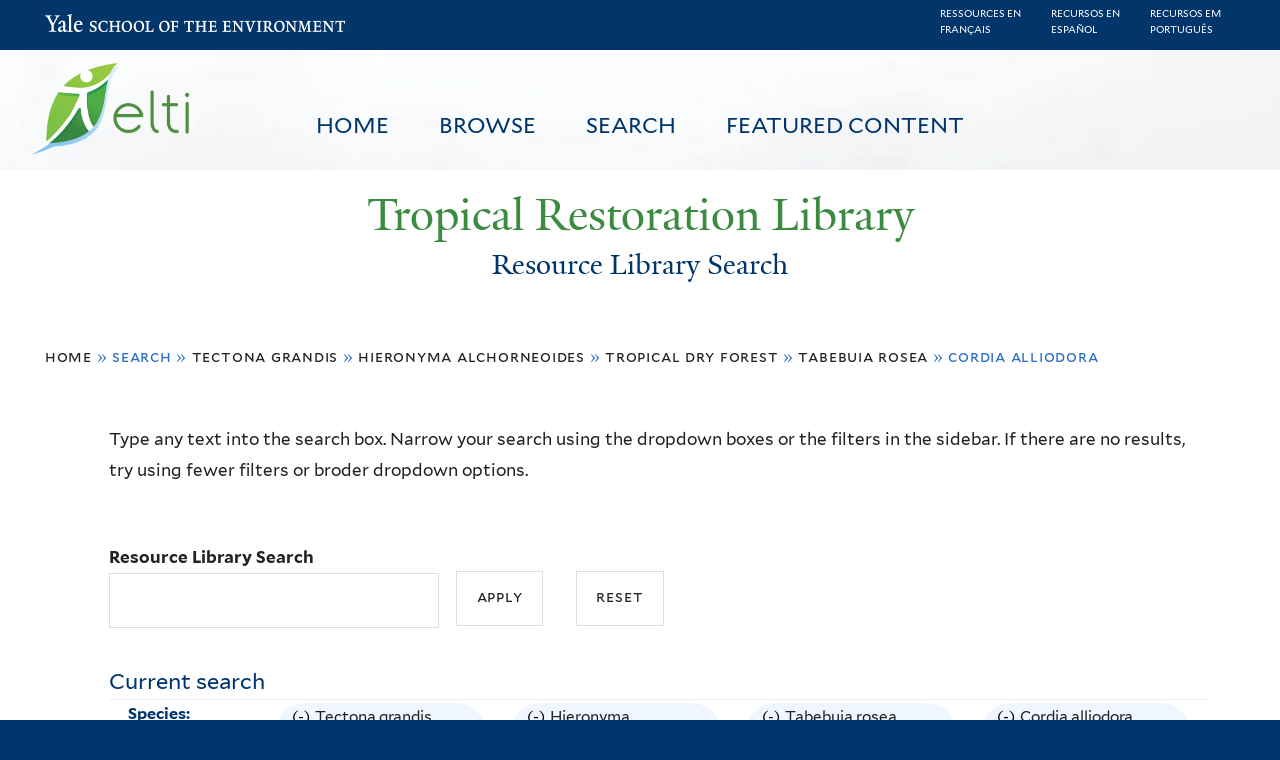

--- FILE ---
content_type: text/html; charset=utf-8
request_url: https://restoration.elti.yale.edu/resource-search?f%5B0%5D=field_tric_species_tax%3A30377&f%5B1%5D=field_tric_species_tax%3A30595&f%5B2%5D=field_tric_ecosystems_tax%3A411&f%5B3%5D=field_tric_species_tax%3A30376&f%5B4%5D=field_tric_species_tax%3A30365
body_size: 21575
content:
<!DOCTYPE html>
<!--[if lte IE 8]>     <html lang="en" dir="ltr" class="ie8"> <![endif]-->
<!--[if gt IE 8]><!--> <html lang="en" dir="ltr"> <!--<![endif]-->
<head>
<meta http-equiv="X-UA-Compatible" content="IE=edge">
  <!--

  GGGGGGGGGGGG      GGGGGGGGGGG               fGGGGGG
    ;GGGGG.             GGGi                     GGGG
      CGGGG:           GGG                       GGGG
       lGGGGt         GGL                        GGGG
        .GGGGC       GG:                         GGGG
          GGGGG    .GG.        ;CGGGGGGL         GGGG          .LGGGGGGGL
           GGGGG  iGG        GGG:   ,GGGG        GGGG        tGGf     ;GGGC
            LGGGGfGG        GGGG     CGGG;       GGGG       GGGL       GGGGt
             lGGGGL                  CGGG;       GGGG      CGGGCCCCCCCCCCCCC
              GGGG                   GGGG,       GGGG      GGGG
              GGGG             tCGG; CGGG,       GGGG      GGGG
              GGGG          GGGG     CGGG.       GGGG      GGGGL
              GGGG         GGGGC     CGGG.       GGGG      :GGGGC          :
             ,GGGGG.       GGGGG:  .LGGGGG,.tG   GGGG        GGGGGGt,..,fGC
        ,GGGGGGGGGGGGGGf    iGGGGGG   CGGGGC  GGGGGGGGGG       LGGGGGGGC

  -->
  <meta charset="utf-8" />
<meta name="Generator" content="Drupal 7 (http://drupal.org)" />
<link rel="shortcut icon" href="https://restoration.elti.yale.edu/sites/all/themes/yalenew_base/images/favicon.ico" type="image/vnd.microsoft.icon" />
<meta name="viewport" content="width=device-width, initial-scale=1, maximum-scale=10, minimum-scale=1, user-scalable=yes" />
  <title>Resource Library Search
 | Tropical Restoration Library</title>
  <!--[if IEMobile]><meta http-equiv="cleartype" content="on" /><![endif]-->

    <link rel="shortcut icon" sizes="16x16 24x24 32x32 48x48 64x64" href="https://restoration.elti.yale.edu/sites/all/themes/yalenew_base/images/favicon.ico" type="image/vnd.microsoft.icon">
    <link rel="icon" sizes="228x228" href="/sites/all/themes/yalenew_base/images/touch-icon-228.png">
  <link rel="apple-touch-icon-precomposed" sizes="228x228" href="/sites/all/themes/yalenew_base/images/touch-icon-228.png">

  <link rel="stylesheet" href="https://restoration.elti.yale.edu/sites/default/files/css/css_xE-rWrJf-fncB6ztZfd2huxqgxu4WO-qwma6Xer30m4.css" media="all" />
<link rel="stylesheet" href="https://restoration.elti.yale.edu/sites/default/files/css/css_lkvHUqwuaMnlSkPLjR6wgdcvM88sr5Mi-fDRQ-vdqKU.css" media="all" />
<link rel="stylesheet" href="https://restoration.elti.yale.edu/sites/default/files/css/css_7rnxpQEN2N383AklNvmXYipOzVytjohLBW2DWXlORu0.css" media="all" />
<link rel="stylesheet" href="https://restoration.elti.yale.edu/sites/default/files/css/css_BvNsdd_WprSOKWzpjkOdDjt2l2e1hzptBqC3ZLKRcjQ.css" media="all" />
<link rel="stylesheet" href="//maxcdn.bootstrapcdn.com/font-awesome/4.7.0/css/font-awesome.min.css" media="all" />
<link rel="stylesheet" href="https://restoration.elti.yale.edu/sites/default/files/css/css_zaOco2G8k_Y9ZPkHcPipwrYE0eu9i_I-umrYSytTB3U.css" media="all" />
<link rel="stylesheet" href="https://restoration.elti.yale.edu/sites/default/files/css/css_4p66Ha43jfR6LpgBV-7xw6q2NxPB3zxKg9igJIUIBwY.css" media="all" />
<link rel="stylesheet" href="https://restoration.elti.yale.edu/sites/default/files/css_injector/css_injector_1.css?t57vqz" media="all" />
<link rel="stylesheet" href="https://restoration.elti.yale.edu/sites/default/files/css_injector/css_injector_6.css?t57vqz" media="all" />
<link rel="stylesheet" href="https://restoration.elti.yale.edu/sites/default/files/css_injector/css_injector_11.css?t57vqz" media="all" />
<link rel="stylesheet" href="https://restoration.elti.yale.edu/sites/default/files/css_injector/css_injector_16.css?t57vqz" media="all" />
<link rel="stylesheet" href="https://restoration.elti.yale.edu/sites/default/files/css_injector/css_injector_17.css?t57vqz" media="all" />
<link rel="stylesheet" href="https://restoration.elti.yale.edu/sites/default/files/css_injector/css_injector_18.css?t57vqz" media="all" />
<link rel="stylesheet" href="https://restoration.elti.yale.edu/sites/default/files/css_injector/css_injector_20.css?t57vqz" media="all" />
<link rel="stylesheet" href="https://restoration.elti.yale.edu/sites/default/files/css_injector/css_injector_22.css?t57vqz" media="all" />
<link rel="stylesheet" href="https://restoration.elti.yale.edu/sites/default/files/css/css_mdONbkJlwETkhb8OdnA8QuDMzLmExcTwsCyDYBBySWc.css" media="all" />
<link rel="stylesheet" href="https://restoration.elti.yale.edu/sites/default/files/css_injector/css_injector_26.css?t57vqz" media="all" />
<link rel="stylesheet" href="https://restoration.elti.yale.edu/sites/default/files/css/css_m31rK6QPCXTpjFzZL7SvnbxaqMl2O9WWQSYajGvYt5A.css" media="all" />
<link rel="stylesheet" href="https://restoration.elti.yale.edu/sites/default/files/css_injector/css_injector_28.css?t57vqz" media="all" />
<link rel="stylesheet" href="https://restoration.elti.yale.edu/sites/default/files/css_injector/css_injector_30.css?t57vqz" media="all" />
<link rel="stylesheet" href="https://restoration.elti.yale.edu/sites/default/files/css/css__yu-D1CiZJv0T2_cxk0IRGnePR5bsk7Qh-0ctoUxws0.css" media="all" />
<link rel="stylesheet" href="https://restoration.elti.yale.edu/sites/default/files/css_injector/css_injector_35.css?t57vqz" media="all" />

<!--[if (lt IE 9)&(!IEMobile)]>
<link rel="stylesheet" href="https://restoration.elti.yale.edu/sites/default/files/css/css_nBvgsRGFO8eRuGybs3zqi1R0F_76QazEf5KpSL9kQhA.css" media="all" />
<![endif]-->

<!--[if gte IE 9]><!-->
<link rel="stylesheet" href="https://restoration.elti.yale.edu/sites/default/files/css/css_059BxwQdO3W6gC_prw0ohrQj1fWv8MiFJkqt4YP0qJk.css" media="all" />
<!--<![endif]-->
  <script src="https://restoration.elti.yale.edu/sites/default/files/js/js_YVmrWNJglrO85O6Jdk_giB25Up9REgrZdfcW4xnWXnc.js"></script>
<script src="https://restoration.elti.yale.edu/sites/all/libraries/respondjs/respond.min.js?t57vqz"></script>
<script>
document.cookie = 'adaptive_image=' + Math.max(screen.width, screen.height) + '; path=/';
</script>
<script src="//ajax.googleapis.com/ajax/libs/jquery/1.8.3/jquery.min.js"></script>
<script>
window.jQuery || document.write("<script src='/sites/all/modules/contrib/jquery_update/replace/jquery/1.8/jquery.min.js'>\x3C/script>")
</script>
<script src="https://restoration.elti.yale.edu/sites/default/files/js/js_Hfha9RCTNm8mqMDLXriIsKGMaghzs4ZaqJPLj2esi7s.js"></script>
<script src="//ajax.googleapis.com/ajax/libs/jqueryui/1.10.2/jquery-ui.min.js"></script>
<script>
window.jQuery.ui || document.write("<script src='/sites/all/modules/contrib/jquery_update/replace/ui/ui/minified/jquery-ui.min.js'>\x3C/script>")
</script>
<script src="https://restoration.elti.yale.edu/sites/default/files/js/js_WwwX68M9x5gJGdauMeCoSQxOzb1Ebju-30k5FFWQeH0.js"></script>
<script src="https://restoration.elti.yale.edu/sites/default/files/js/js_o0NmOA6FrOQamIKXP181IN2QejpF72PVBGsbUlh8LeY.js"></script>
<script src="https://restoration.elti.yale.edu/sites/default/files/js/js_8U77wlF3VgXNb0WH6Pysw6Ym-znkwwSZ5sWDaSpnvBE.js"></script>
<script src="https://www.googletagmanager.com/gtag/js?id=UA-787834-3"></script>
<script>
window.dataLayer = window.dataLayer || [];function gtag(){dataLayer.push(arguments)};gtag("js", new Date());gtag("set", "developer_id.dMDhkMT", true);gtag("config", "UA-787834-3", {"groups":"default","cookie_domain":"restoration.elti.yale.edu","anonymize_ip":true});
</script>
<script src="https://restoration.elti.yale.edu/sites/default/files/js/js_6DY27ivinh6aCEC_QntTMOP7PmXqClHKUUqnBMft5kU.js"></script>
<script src="https://d3js.org/d3.v3.min.js"></script>
<script src="https://d3js.org/topojson.v1.min.js"></script>
<script src="https://d3js.org/queue.v1.min.js"></script>
<script src="https://restoration.elti.yale.edu/sites/default/files/js/js_UNPtX_ZGxcpSkJyp8ls50mHCG5a_tcqRFqN4KjkfLso.js"></script>
<script>
jQuery(function($) {
$('head').append('<link rel="stylesheet" type="text/css" href="//environment.yale.edu/yalesites/assets/css/yalefes-wordmark.css" rel="stylesheet" />');
$('head').append('<link rel="stylesheet" type="text/css" href="https://cdn.datatables.net/1.10.13/css/jquery.dataTables.min.css" />');
$('head').append('<link rel="stylesheet" type="text/css" href="https://cdn.datatables.net/fixedheader/3.1.7/css/fixedHeader.dataTables.min.css" />');
});
</script>
<script>
jQuery(function($) {
  $('head').append(' <link rel="stylesheet" href="//environment.yale.edu/yalesites/assets/fonts/fa53pro/css/all.css"  rel="stylesheet" />');
  $('head').append('<link rel="stylesheet" href="//environment.yale.edu/yalesites/assets/fonts/fa53pro//css/v4-shims.css"  rel="stylesheet" />');
});

// also beware of self-closing tags <i /> in WYSIWYG
 window.FontAwesomeConfig = {
    searchPseudoElements: true
  }
</script>
<script>
jQuery(function($) {
  $('a.y-icons.y-yale.y-univ').attr("href", "https://environment.yale.edu").attr("class", "ligature-icons").empty().append('Yale School of the Environment');
});
</script>
<script src="https://restoration.elti.yale.edu/sites/default/files/js_injector/js_injector_13.js?t57vqz"></script>
<script src="https://restoration.elti.yale.edu/sites/default/files/js_injector/js_injector_15.js?t57vqz"></script>
<script>
jQuery.extend(Drupal.settings, {"basePath":"\/","pathPrefix":"","setHasJsCookie":0,"ajaxPageState":{"theme":"yalenew_wide","theme_token":"Z83m5AZGF51JGwWvHrc116UivE4sP3DKaw3K28ZODvk","js":{"sites\/all\/modules\/contrib\/responsive_imagemaps\/responsive_imagemaps.js":1,"0":1,"public:\/\/javascript_libraries\/js_jNIjCi0EW2VLh3NtNktNhtb29Ny8tH_iDJY2vbSyfns.js":1,"public:\/\/javascript_libraries\/js_YNUpcZZcnIgDxVV9UrQqlk97FD8dIhtaU8wuk-7K5TU.js":1,"sites\/all\/themes\/yalenew_base\/js\/jcaption.min.js":1,"1":1,"https:\/\/restoration.elti.yale.edu\/sites\/default\/files\/google_tag\/ga_4_analytics\/google_tag.script.js":1,"sites\/all\/libraries\/respondjs\/respond.min.js":1,"2":1,"\/\/ajax.googleapis.com\/ajax\/libs\/jquery\/1.8.3\/jquery.min.js":1,"3":1,"misc\/jquery-extend-3.4.0.js":1,"misc\/jquery-html-prefilter-3.5.0-backport.js":1,"misc\/jquery.once.js":1,"misc\/drupal.js":1,"\/\/ajax.googleapis.com\/ajax\/libs\/jqueryui\/1.10.2\/jquery-ui.min.js":1,"4":1,"sites\/all\/modules\/contrib\/jquery_update\/replace\/ui\/external\/jquery.cookie.js":1,"misc\/form-single-submit.js":1,"sites\/all\/modules\/contrib\/jquery_ui_filter\/jquery_ui_filter.js":1,"sites\/all\/libraries\/superfish\/sfsmallscreen.js":1,"sites\/all\/libraries\/colorbox\/jquery.colorbox-min.js":1,"sites\/all\/modules\/contrib\/colorbox\/js\/colorbox.js":1,"sites\/all\/modules\/contrib\/image_caption\/image_caption.min.js":1,"sites\/all\/modules\/contrib\/jscrollpane\/js\/jquery.jscrollpane.min.js":1,"sites\/all\/modules\/contrib\/jscrollpane\/js\/jquery.mousewheel.js":1,"sites\/all\/modules\/contrib\/jscrollpane\/js\/script.js":1,"sites\/all\/libraries\/responsive-imagemaps\/jquery.rwdImageMaps.min.js":1,"sites\/all\/modules\/contrib\/jquery_ui_filter\/accordion\/jquery_ui_filter_accordion.js":1,"sites\/all\/modules\/contrib\/custom_search\/js\/custom_search.js":1,"sites\/all\/modules\/contrib\/better_exposed_filters\/better_exposed_filters.js":1,"sites\/all\/modules\/contrib\/facetapi\/facetapi.js":1,"sites\/all\/modules\/contrib\/facetapi_collapsible\/facetapi_collapsible.js":1,"sites\/all\/modules\/contrib\/google_analytics\/googleanalytics.js":1,"https:\/\/www.googletagmanager.com\/gtag\/js?id=UA-787834-3":1,"5":1,"sites\/all\/libraries\/superfish\/supposition.js":1,"sites\/all\/libraries\/superfish\/superfish.js":1,"sites\/all\/libraries\/superfish\/sftouchscreen.js":1,"sites\/all\/libraries\/superfish\/jquery.hoverIntent.minified.js":1,"sites\/all\/modules\/contrib\/superfish\/superfish.js":1,"https:\/\/d3js.org\/d3.v3.min.js":1,"https:\/\/d3js.org\/topojson.v1.min.js":1,"https:\/\/d3js.org\/queue.v1.min.js":1,"sites\/all\/themes\/omega\/omega\/js\/jquery.formalize.js":1,"sites\/all\/themes\/omega\/omega\/js\/omega-mediaqueries.js":1,"sites\/all\/themes\/yalenew_base\/js\/modernizr.min.js":1,"sites\/all\/themes\/yalenew_base\/js\/jquery.fitted.js":1,"sites\/all\/themes\/yalenew_base\/js\/appendAround.min.js":1,"sites\/all\/themes\/yalenew_base\/js\/scripts.js":1,"6":1,"7":1,"8":1,"sites\/default\/files\/js_injector\/js_injector_13.js":1,"sites\/default\/files\/js_injector\/js_injector_15.js":1},"css":{"modules\/system\/system.base.css":1,"modules\/system\/system.menus.css":1,"modules\/system\/system.messages.css":1,"modules\/system\/system.theme.css":1,"misc\/ui\/jquery.ui.core.css":1,"misc\/ui\/jquery.ui.theme.css":1,"misc\/ui\/jquery.ui.accordion.css":1,"sites\/all\/modules\/contrib\/adaptive_image\/css\/adaptive-image.css":1,"modules\/book\/book.css":1,"modules\/field\/theme\/field.css":1,"modules\/node\/node.css":1,"modules\/search\/search.css":1,"modules\/user\/user.css":1,"sites\/all\/modules\/contrib\/views\/css\/views.css":1,"sites\/all\/modules\/contrib\/ckeditor\/css\/ckeditor.css":1,"sites\/all\/libraries\/colorbox\/example4\/colorbox.css":1,"sites\/all\/modules\/contrib\/ctools\/css\/ctools.css":1,"sites\/all\/modules\/contrib\/jscrollpane\/css\/jquery.jscrollpane.css":1,"sites\/all\/modules\/contrib\/panels\/css\/panels.css":1,"sites\/all\/modules\/contrib\/typogrify\/typogrify.css":1,"sites\/all\/modules\/contrib\/biblio\/biblio.css":1,"sites\/all\/modules\/contrib\/facetapi\/contrib\/current_search\/current_search.css":1,"sites\/all\/modules\/contrib\/facetapi_collapsible\/facetapi_collapsible.css":1,"\/\/maxcdn.bootstrapcdn.com\/font-awesome\/4.7.0\/css\/font-awesome.min.css":1,"sites\/all\/libraries\/superfish\/css\/superfish.css":1,"sites\/all\/libraries\/superfish\/css\/superfish-smallscreen.css":1,"sites\/all\/themes\/omega\/omega\/css\/formalize.css":1,"sites\/all\/themes\/yalenew_base\/css\/globalnew.css":1,"public:\/\/css_injector\/css_injector_1.css":1,"public:\/\/css_injector\/css_injector_6.css":1,"public:\/\/css_injector\/css_injector_11.css":1,"public:\/\/css_injector\/css_injector_16.css":1,"public:\/\/css_injector\/css_injector_17.css":1,"public:\/\/css_injector\/css_injector_18.css":1,"public:\/\/css_injector\/css_injector_20.css":1,"public:\/\/css_injector\/css_injector_22.css":1,"public:\/\/css_injector\/css_injector_25.css":1,"public:\/\/css_injector\/css_injector_26.css":1,"public:\/\/css_injector\/css_injector_27.css":1,"public:\/\/css_injector\/css_injector_28.css":1,"public:\/\/css_injector\/css_injector_30.css":1,"public:\/\/css_injector\/css_injector_32.css":1,"public:\/\/css_injector\/css_injector_34.css":1,"public:\/\/css_injector\/css_injector_35.css":1,"ie::wide::sites\/all\/themes\/yalenew_base\/css\/grid\/yalenew_default\/wide\/yalenew-default-wide-12.css":1,"sites\/all\/themes\/yalenew_base\/css\/grid\/yalenew_default\/fluid\/yalenew-default-fluid-12.css":1,"sites\/all\/themes\/yalenew_base\/css\/grid\/yalenew_default\/narrow\/yalenew-default-narrow-12.css":1,"sites\/all\/themes\/yalenew_base\/css\/grid\/yalenew_default\/wide\/yalenew-default-wide-12.css":1}},"colorbox":{"opacity":"0.85","current":"{current} of {total}","previous":"\u00ab Prev","next":"Next \u00bb","close":"Close","maxWidth":"98%","maxHeight":"98%","fixed":true,"mobiledetect":true,"mobiledevicewidth":"480px","specificPagesDefaultValue":"admin*\nimagebrowser*\nimg_assist*\nimce*\nnode\/add\/*\nnode\/*\/edit\nprint\/*\nprintpdf\/*\nsystem\/ajax\nsystem\/ajax\/*"},"jQueryUiFilter":{"disabled":0,"accordionHeaderTag":"h3","accordionOptions":{"active":0,"animated":"slide","autoHeight":"true","clearStyle":"false","collapsible":"false","event":"click","scrollTo":0,"history":"false"}},"jScrollPane":{"class":".scroll-pane"},"custom_search":{"form_target":"_self","solr":0},"better_exposed_filters":{"datepicker":false,"slider":false,"settings":[],"autosubmit":false,"views":{"tric_search_default_fulltext":{"displays":{"page":{"filters":{"search_api_views_fulltext":{"required":false}}}}}}},"urlIsAjaxTrusted":{"\/resource-search":true},"superfish":[{"id":"1","sf":{"delay":"500","animation":{"opacity":"show"},"speed":100,"autoArrows":false,"dropShadows":false},"plugins":{"touchscreen":{"mode":"useragent_predefined"},"smallscreen":{"mode":"window_width","breakpoint":980,"breakpointUnit":"px","accordionButton":"2","title":"Main menu"},"supposition":true}},{"id":"1","sf":{"delay":"500","animation":{"opacity":"show"},"speed":100,"autoArrows":false,"dropShadows":false},"plugins":{"touchscreen":{"mode":"useragent_predefined"},"smallscreen":{"mode":"window_width","breakpoint":980,"breakpointUnit":"px","accordionButton":"2","title":"Main menu"},"supposition":true}}],"facetapi_collapsible":{"field_language":{"keep_open":1,"expand":0,"collapsible_children":1},"field_tric_type_tax":{"keep_open":1,"expand":0,"collapsible_children":1},"field_tric_access_tax":{"keep_open":1,"expand":0,"collapsible_children":1},"field_tric_ecosystems_tax":{"keep_open":1,"expand":0,"collapsible_children":1},"field_geo_entity_region":{"keep_open":1,"expand":0,"collapsible_children":1},"field_tric_subjects_tax":{"keep_open":1,"expand":0,"collapsible_children":1},"field_tric_species_tax":{"keep_open":1,"expand":0,"collapsible_children":1}},"facetapi":{"facets":[{"limit":"20","id":"facetapi-facet-search-apilocal-tric-resource-0-block-field-language","searcher":"search_api@local_tric_resource_0","realmName":"block","facetName":"field_language","queryType":null,"widget":"collapsible","showMoreText":"Show more","showFewerText":"Show fewer"},{"limit":"10","id":"facetapi-facet-search-apilocal-tric-resource-0-block-field-tric-type-tax","searcher":"search_api@local_tric_resource_0","realmName":"block","facetName":"field_tric_type_tax","queryType":null,"widget":"collapsible","showMoreText":"Show more","showFewerText":"Show fewer"},{"limit":"5","id":"facetapi-facet-search-apilocal-tric-resource-0-block-field-tric-access-tax","searcher":"search_api@local_tric_resource_0","realmName":"block","facetName":"field_tric_access_tax","queryType":null,"widget":"collapsible","showMoreText":"Show more","showFewerText":"Show fewer"},{"limit":"20","id":"facetapi-facet-search-apilocal-tric-resource-0-block-field-tric-ecosystems-tax","searcher":"search_api@local_tric_resource_0","realmName":"block","facetName":"field_tric_ecosystems_tax","queryType":null,"widget":"collapsible","showMoreText":"Show more","showFewerText":"Show fewer"},{"limit":"0","id":"facetapi-facet-search-apilocal-tric-resource-0-block-field-geo-entity-region","searcher":"search_api@local_tric_resource_0","realmName":"block","facetName":"field_geo_entity_region","queryType":null,"widget":"collapsible","showMoreText":"Show more","showFewerText":"Show fewer"},{"limit":"30","id":"facetapi-facet-search-apilocal-tric-resource-0-block-field-tric-subjects-tax","searcher":"search_api@local_tric_resource_0","realmName":"block","facetName":"field_tric_subjects_tax","queryType":null,"widget":"collapsible","showMoreText":"Show more","showFewerText":"Show fewer"},{"limit":"5","id":"facetapi-facet-search-apilocal-tric-resource-0-block-field-tric-species-tax","searcher":"search_api@local_tric_resource_0","realmName":"block","facetName":"field_tric_species_tax","queryType":null,"widget":"collapsible","showMoreText":"Show more","showFewerText":"Show fewer"}]},"googleanalytics":{"account":["UA-787834-3"],"trackOutbound":1,"trackMailto":1,"trackDownload":1,"trackDownloadExtensions":"7z|aac|arc|arj|asf|asx|avi|bin|csv|doc(x|m)?|dot(x|m)?|exe|flv|gif|gz|gzip|hqx|jar|jpe?g|js|mp(2|3|4|e?g)|mov(ie)?|msi|msp|pdf|phps|png|ppt(x|m)?|pot(x|m)?|pps(x|m)?|ppam|sld(x|m)?|thmx|qtm?|ra(m|r)?|sea|sit|tar|tgz|torrent|txt|wav|wma|wmv|wpd|xls(x|m|b)?|xlt(x|m)|xlam|xml|z|zip","trackColorbox":1,"trackDomainMode":1},"currentPath":"resource-search","currentPathIsAdmin":false,"omega":{"layouts":{"primary":"wide","order":["fluid","narrow","wide"],"queries":{"fluid":"all and (max-width: 739px)","narrow":"all and (min-width: 740px) and (max-width: 1024px)","wide":"all and (min-width: 1025px)"}}}});
</script>

</head>
<body class="html not-front not-logged-in page-resource-search yalenew-wide i18n-en context-resource-search no-sidebars nav-blue-dk block-green nav-sans block-font-sans block-outline">
  <aside role='complementary' id="skip-link" aria-label="Skip to main content">
    <a href="#main-content" class="element-invisible element-focusable">Skip to main content</a>
  </aside>
  <div class="region region-page-top" id="region-page-top">
  <div class="region-inner region-page-top-inner">
    <noscript aria-hidden="true"><iframe src="https://www.googletagmanager.com/ns.html?id=GTM-M5QK6D2" height="0" width="0" style="display:none;visibility:hidden"></iframe></noscript>
  </div>
</div>
  <div class="page clearfix" id="page">
      <header id="section-header" class="section section-header" role="banner">
  <div id="zone-topper-wrapper" class="zone-wrapper zone-topper-wrapper clearfix">  <div id="zone-topper" class="zone zone-topper clearfix container-12">
    <div  class="grid-3 region region-topper-first" id="region-topper-first">
  <div class="region-inner region-topper-first-inner">
      <div class="topper-logo"><a href="http://www.yale.edu" class="y-icons y-yale y-univ"><span class="element-invisible">Yale University</span></a>
      </div>

	 <div id="moved-main-nav-wrapper">
                <button aria-expanded="false" id="nav-ready" class="nav-ready"><span class="element-invisible">Open Main Navigation</span></button>
                <div id="moved-main-nav" class="moved-main-nav" data-set="append-main-nav"></div>
                <button aria-expanded="true" id="nav-close" class="nav-close nav-hidden"><span class="element-invisible">Close Main Navigation</span></button>
        </div>

  </div>
</div>
  </div>
</div><div id="zone-branding-wrapper" class="zone-wrapper zone-branding-wrapper clearfix">  <div id="zone-branding" class="zone zone-branding clearfix container-12">
    <div class="grid-10 region region-branding" id="region-branding">
  <div class="region-inner region-branding-inner">
        <div class="block block-block fes-transparent-blockboundaries fes-beta-notice block-16 block-block-16 odd block-without-title" id="block-block-16">
  <div class="block-inner clearfix">
            
    <div class="content clearfix">
      <div class="language-item"><a href="/language/francais">Ressources en<BR>français</a></div><div class="language-item"><a href="/language/espanol">Recursos en<BR>español</a></div><div class="language-item"><a href="/language/portugues">Recursos em<BR>português</a></div>
    </div>
  </div>
</div>
<div class="block block-block topblocksitepage block-32 block-block-32 even block-without-title" id="block-block-32">
  <div class="block-inner clearfix">
            
    <div class="content clearfix">
      <div class="topimageblock subpagetopimage"><img alt="Banner Image" src="/sites/default/files/cloudbanner.jpg" style="width: 100%;" id="bannerimage" /></div>
<div id="mainmenublock">
<ul  id="superfish-1" class="menu sf-menu sf-main-menu sf-horizontal sf-style-none sf-total-items-4 sf-parent-items-0 sf-single-items-4 trl-main-nav-ul"><li id="menu-427-1" class="first odd sf-item-1 sf-depth-1 trl-main-nav-li sf-no-children"><a href="/" class="sf-depth-1 trl-main-nav-li-a">Home</a></li><li id="menu-5851-1" class="middle even sf-item-2 sf-depth-1 trl-main-nav-li sf-no-children"><a href="https://restoration.elti.yale.edu#browse" class="sliding-link sf-depth-1 trl-main-nav-li-a">Browse</a></li><li id="menu-5886-1" class="active-trail middle odd sf-item-3 sf-depth-1 trl-main-nav-li sf-no-children"><a href="/resource-search" class="sf-depth-1 trl-main-nav-li-a active">Search</a></li><li id="menu-6946-1" class="last even sf-item-4 sf-depth-1 trl-main-nav-li sf-no-children"><a href="/featured" class="sf-depth-1 trl-main-nav-li-a">Featured Content</a></li></ul></div>
<div class="elti-logo">
<div class="topper-logo"><a href="https://environment.yale.edu" class="ligature-icons">Yale School of the Environment</a></div>
<div id="elti-logo"><img alt="ELTI" src="/sites/default/files/images/elti-logo-green.png" style="width: 100%;" /></div>
</div>
<div class="headertextsitepage">Tropical Restoration Library</div>
<h3 class="pagetitle">Resource Library Search</h3>    </div>
  </div>
</div>
<div class="block block-block mobilelanglinks block-37 block-block-37 odd block-without-title" id="block-block-37">
  <div class="block-inner clearfix">
            
    <div class="content clearfix">
      <div class="language-item"><a href="/language/francais">Ressources en<BR>français</a></div><div class="language-item"><a href="/language/espanol">Recursos en<BR>español</a></div><div class="language-item"><a href="/language/portugues">Recursos em<BR>português</a></div>
    </div>
  </div>
</div>
  </div>
</div>
  </div>
</div></header>
  
      <main  id="section-content" class="section section-content" role="main">
  <div id="section-content-inner">
    

<div id="zone-menu-wrapper" class="zone-wrapper zone-menu-wrapper clearfix yale-wide-menu">  <div id="zone-menu" class="zone zone-menu clearfix container-12">

<div id="original-main-nav-wrapper">
  <div id="original-main-nav" data-set="append-main-nav">
    <div id="main-nav">

    <div class="grid-12 region region-menu" id="region-menu">
  <div class="region-inner region-menu-inner">
    <nav id="main-menu-navigation" role="navigation" aria-label="Main Menu" class="navigation">
                  <div class="block block-superfish trl-main-nav-block block-1 block-superfish-1 odd block-without-title" id="block-superfish-1">
  <div class="block-inner clearfix">
            
    <div class="content clearfix">
      <ul  id="superfish-1" class="menu sf-menu sf-main-menu sf-horizontal sf-style-none sf-total-items-4 sf-parent-items-0 sf-single-items-4 trl-main-nav-ul"><li id="menu-427-1" class="first odd sf-item-1 sf-depth-1 trl-main-nav-li sf-no-children"><a href="/" class="sf-depth-1 trl-main-nav-li-a">Home</a></li><li id="menu-5851-1" class="middle even sf-item-2 sf-depth-1 trl-main-nav-li sf-no-children"><a href="https://restoration.elti.yale.edu#browse" class="sliding-link sf-depth-1 trl-main-nav-li-a">Browse</a></li><li id="menu-5886-1" class="active-trail middle odd sf-item-3 sf-depth-1 trl-main-nav-li sf-no-children"><a href="/resource-search" class="sf-depth-1 trl-main-nav-li-a active">Search</a></li><li id="menu-6946-1" class="last even sf-item-4 sf-depth-1 trl-main-nav-li sf-no-children"><a href="/featured" class="sf-depth-1 trl-main-nav-li-a">Featured Content</a></li></ul>    </div>
  </div>
</div>
    </nav>
  </div>
</div>

    </div>
  </div>
</div>

  </div>
</div>
<div id="zone-content-wrapper" class="zone-wrapper zone-content-wrapper clearfix">  <div id="zone-content" class="zone zone-content clearfix container-12">
          <div id="breadcrumb" class="grid-12"><h2 class="element-invisible">You are here</h2><div class="breadcrumb"><span class="inline odd first"><a href="/">Home</a></span> <span class="delimiter">»</span> <span class="inline even">Search</span> <span class="delimiter">»</span> <span class="inline odd"><a href="/resource-search?f%5B0%5D=field_tric_species_tax%3A30377" class="active">Tectona grandis</a></span> <span class="delimiter">»</span> <span class="inline even"><a href="/resource-search?f%5B0%5D=field_tric_species_tax%3A30377&amp;f%5B1%5D=field_tric_species_tax%3A30595" class="active">Hieronyma alchorneoides</a></span> <span class="delimiter">»</span> <span class="inline odd"><a href="/resource-search?f%5B0%5D=field_tric_species_tax%3A30377&amp;f%5B1%5D=field_tric_species_tax%3A30595&amp;f%5B2%5D=field_tric_ecosystems_tax%3A411" class="active">Tropical Dry Forest</a></span> <span class="delimiter">»</span> <span class="inline even"><a href="/resource-search?f%5B0%5D=field_tric_species_tax%3A30377&amp;f%5B1%5D=field_tric_species_tax%3A30595&amp;f%5B2%5D=field_tric_ecosystems_tax%3A411&amp;f%5B3%5D=field_tric_species_tax%3A30376" class="active">Tabebuia rosea</a></span> <span class="delimiter">»</span> <span class="inline odd last">Cordia alliodora</span></div></div>
    
    <div id="moved-sidenav-wrapper" class="moved-sidenav-wrapper grid-12">
       <div id="moved-sidenav" class="moved-sidenav" data-set="append-sidenav"></div>
    </div>

        <div class="grid-12 region region-content" id="region-content">
  <div class="region-inner region-content-inner">
    <a id="main-content" tabindex="-1"></a>
            <div class="element-invisible">    <h1 class="title" id="page-title">Resource Library Search
</h1>
    </div>                    <div class="block block-block search-page-user-notes block-13 block-block-13 odd block-without-title" id="block-block-13">
  <div class="block-inner clearfix">
            
    <div class="content clearfix">
      <p>Type any text into the search box. Narrow your search using the dropdown boxes or the filters in the sidebar. If there are no results, try using fewer filters or broder dropdown options.&nbsp;</p>
    </div>
  </div>
</div>
<div class="block block-views block-bc951bbfeda28c9334a375b5407372a9 block-views-bc951bbfeda28c9334a375b5407372a9 even block-without-title" id="block-views-bc951bbfeda28c9334a375b5407372a9">
  <div class="block-inner clearfix">
            
    <div class="content clearfix">
      <form action="/resource-search" method="get" id="views-exposed-form-tric-search-default-fulltext-page" accept-charset="UTF-8"><div><div class="views-exposed-form">
  <div class="views-exposed-widgets clearfix">
          <div id="edit-search-api-views-fulltext-wrapper" class="views-exposed-widget views-widget-filter-search_api_views_fulltext">
                  <label for="edit-search-api-views-fulltext">
            Resource Library Search          </label>
                        <div class="views-widget">
          <div class="form-item form-type-textfield form-item-search-api-views-fulltext">
 <input type="text" id="edit-search-api-views-fulltext" name="search_api_views_fulltext" value="" size="30" maxlength="128" class="form-text" />
</div>
        </div>
              </div>
                    <div class="views-exposed-widget views-submit-button">
      <input type="submit" id="edit-submit-tric-search-default-fulltext" value="Apply" class="form-submit" />    </div>
          <div class="views-exposed-widget views-reset-button">
        <input type="submit" id="edit-reset" name="op" value="Reset" class="form-submit" />      </div>
      </div>
</div>
</div></form>    </div>
  </div>
</div>
<div class="block block-current-search block-standard block-current-search-standard odd" id="block-current-search-standard">
  <div class="block-inner clearfix">
              <h2 class="block-title">Current search</h2>
        
    <div class="content clearfix">
      <div class="current-search-item current-search-item-group current-search-item-whatisfieldgroup"><div class="current-search-group current-search-group-field-tric-species-tax" id="current-search-group-search-apilocal-tric-resource-0-standard-field-tric-species-tax"><h4 class="current-search-group-title">Species:</h4><div class="item-list"><ul class="inline"><li class="active first"><a href="/resource-search?f%5B0%5D=field_tric_species_tax%3A30595&amp;f%5B1%5D=field_tric_ecosystems_tax%3A411&amp;f%5B2%5D=field_tric_species_tax%3A30376&amp;f%5B3%5D=field_tric_species_tax%3A30365" rel="nofollow" class="active active">(-) <span class="element-invisible"> Remove Tectona grandis filter </span></a>Tectona grandis</li><li class="active active"><a href="/resource-search?f%5B0%5D=field_tric_species_tax%3A30377&amp;f%5B1%5D=field_tric_ecosystems_tax%3A411&amp;f%5B2%5D=field_tric_species_tax%3A30376&amp;f%5B3%5D=field_tric_species_tax%3A30365" rel="nofollow" class="active active">(-) <span class="element-invisible"> Remove Hieronyma alchorneoides filter </span></a>Hieronyma alchorneoides</li><li class="active active active"><a href="/resource-search?f%5B0%5D=field_tric_species_tax%3A30377&amp;f%5B1%5D=field_tric_species_tax%3A30595&amp;f%5B2%5D=field_tric_ecosystems_tax%3A411&amp;f%5B3%5D=field_tric_species_tax%3A30365" rel="nofollow" class="active active">(-) <span class="element-invisible"> Remove Tabebuia rosea filter </span></a>Tabebuia rosea</li><li class="active active active active last"><a href="/resource-search?f%5B0%5D=field_tric_species_tax%3A30377&amp;f%5B1%5D=field_tric_species_tax%3A30595&amp;f%5B2%5D=field_tric_ecosystems_tax%3A411&amp;f%5B3%5D=field_tric_species_tax%3A30376" rel="nofollow" class="active active">(-) <span class="element-invisible"> Remove Cordia alliodora filter </span></a>Cordia alliodora</li></ul></div></div><div class="current-search-group current-search-group-field-tric-ecosystems-tax" id="current-search-group-search-apilocal-tric-resource-0-standard-field-tric-ecosystems-tax"><h4 class="current-search-group-title">Ecosystems:</h4><div class="item-list"><ul class="inline"><li class="active active active active active first last"><a href="/resource-search?f%5B0%5D=field_tric_species_tax%3A30377&amp;f%5B1%5D=field_tric_species_tax%3A30595&amp;f%5B2%5D=field_tric_species_tax%3A30376&amp;f%5B3%5D=field_tric_species_tax%3A30365" rel="nofollow" class="active active">(-) <span class="element-invisible"> Remove Tropical Dry Forest filter </span></a>Tropical Dry Forest</li></ul></div></div></div>    </div>
  </div>
</div>
<div class="block block-block search-advanced-details block-41 block-block-41 even block-without-title" id="block-block-41">
  <div class="block-inner clearfix">
            
    <div class="content clearfix">
      <details id="advancedcontrols" open="">
	<summary>Advanced Search Options</summary>
	<div class="advanced-facet-wrapper">
		<div class="block block-facetapi facet-gridflex facetapi-collapsible block-atkbnvqk6gurkixxof0lrxuvlaowcexc block-facetapi-atkbnvqk6gurkixxof0lrxuvlaowcexc odd" id="block-facetapi-atkbnvqk6gurkixxof0lrxuvlaowcexc">
  <div class="block-inner clearfix">
              <h2 class="block-title">Language</h2>
        
    <div class="content clearfix">
      <div class="facet-collapsible-wrapper" id="facet-collapsible-field-language"><div class="item-list"><ul class="facetapi-collapsible facetapi-facet-field-language facetapi-collapsible" id="facetapi-facet-search-apilocal-tric-resource-0-block-field-language"><li class="leaf first"><div class="facetapi-facet facetapi-inactive"><a href="/resource-search?f%5B0%5D=field_tric_species_tax%3A30377&amp;f%5B1%5D=field_tric_species_tax%3A30595&amp;f%5B2%5D=field_tric_ecosystems_tax%3A411&amp;f%5B3%5D=field_tric_species_tax%3A30376&amp;f%5B4%5D=field_tric_species_tax%3A30365&amp;f%5B5%5D=field_language%3A29476" class="facetapi-inactive active" rel="nofollow" id="facetapi-link--27">English (24)<span class="element-invisible"> Apply English filter </span></a></div></li><li class="leaf last"><div class="facetapi-facet facetapi-inactive"><a href="/resource-search?f%5B0%5D=field_tric_species_tax%3A30377&amp;f%5B1%5D=field_tric_species_tax%3A30595&amp;f%5B2%5D=field_tric_ecosystems_tax%3A411&amp;f%5B3%5D=field_tric_species_tax%3A30376&amp;f%5B4%5D=field_tric_species_tax%3A30365&amp;f%5B5%5D=field_language%3A29396" class="facetapi-inactive active" rel="nofollow" id="facetapi-link--28">Español (3)<span class="element-invisible"> Apply Español filter </span></a></div></li></ul></div></div>    </div>
  </div>
</div>
 <div class="block block-facetapi facet-gridflex facetapi-collapsible block-f0jenu1qkrz5me1y31ermnn25q4rc2pk block-facetapi-f0jenu1qkrz5me1y31ermnn25q4rc2pk odd" id="block-facetapi-f0jenu1qkrz5me1y31ermnn25q4rc2pk">
  <div class="block-inner clearfix">
              <h2 class="block-title">Types</h2>
        
    <div class="content clearfix">
      <div class="facet-collapsible-wrapper" id="facet-collapsible-field-tric-type-tax"><div class="item-list"><ul class="facetapi-collapsible facetapi-facet-field-tric-type-tax facetapi-collapsible" id="facetapi-facet-search-apilocal-tric-resource-0-block-field-tric-type-tax"><li class="expanded first"><div class="facetapi-facet facetapi-inactive"><a href="/resource-search?f%5B0%5D=field_tric_species_tax%3A30377&amp;f%5B1%5D=field_tric_species_tax%3A30595&amp;f%5B2%5D=field_tric_ecosystems_tax%3A411&amp;f%5B3%5D=field_tric_species_tax%3A30376&amp;f%5B4%5D=field_tric_species_tax%3A30365&amp;f%5B5%5D=field_tric_type_tax%3A636" class="facetapi-inactive active" rel="nofollow" id="facetapi-link--148">Journal Articles (21)<span class="element-invisible"> Apply Journal Articles filter </span></a></div><div class="item-list"><ul class="expanded"><li class="leaf first"><div class="facetapi-facet facetapi-inactive"><a href="/resource-search?f%5B0%5D=field_tric_species_tax%3A30377&amp;f%5B1%5D=field_tric_species_tax%3A30595&amp;f%5B2%5D=field_tric_ecosystems_tax%3A411&amp;f%5B3%5D=field_tric_species_tax%3A30376&amp;f%5B4%5D=field_tric_species_tax%3A30365&amp;f%5B5%5D=field_tric_type_tax%3A29551" class="facetapi-inactive active" rel="nofollow" id="facetapi-link--149">Review Article (1)<span class="element-invisible"> Apply Review Article filter </span></a></div></li>
<li class="leaf last"><div class="facetapi-facet facetapi-inactive"><a href="/resource-search?f%5B0%5D=field_tric_species_tax%3A30377&amp;f%5B1%5D=field_tric_species_tax%3A30595&amp;f%5B2%5D=field_tric_ecosystems_tax%3A411&amp;f%5B3%5D=field_tric_species_tax%3A30376&amp;f%5B4%5D=field_tric_species_tax%3A30365&amp;f%5B5%5D=field_tric_type_tax%3A29556" class="facetapi-inactive active" rel="nofollow" id="facetapi-link--150">Case Study (1)<span class="element-invisible"> Apply Case Study filter </span></a></div></li>
</ul></div></li><li class="leaf"><div class="facetapi-facet facetapi-inactive"><a href="/resource-search?f%5B0%5D=field_tric_species_tax%3A30377&amp;f%5B1%5D=field_tric_species_tax%3A30595&amp;f%5B2%5D=field_tric_ecosystems_tax%3A411&amp;f%5B3%5D=field_tric_species_tax%3A30376&amp;f%5B4%5D=field_tric_species_tax%3A30365&amp;f%5B5%5D=field_tric_type_tax%3A626" class="facetapi-inactive active" rel="nofollow" id="facetapi-link--151">Books or Book Chapters (2)<span class="element-invisible"> Apply Books or Book Chapters filter </span></a></div></li><li class="leaf"><div class="facetapi-facet facetapi-inactive"><a href="/resource-search?f%5B0%5D=field_tric_species_tax%3A30377&amp;f%5B1%5D=field_tric_species_tax%3A30595&amp;f%5B2%5D=field_tric_ecosystems_tax%3A411&amp;f%5B3%5D=field_tric_species_tax%3A30376&amp;f%5B4%5D=field_tric_species_tax%3A30365&amp;f%5B5%5D=field_tric_type_tax%3A29566" class="facetapi-inactive active" rel="nofollow" id="facetapi-link--152">Project or Program Report (2)<span class="element-invisible"> Apply Project or Program Report filter </span></a></div></li><li class="leaf last"><div class="facetapi-facet facetapi-inactive"><a href="/resource-search?f%5B0%5D=field_tric_species_tax%3A30377&amp;f%5B1%5D=field_tric_species_tax%3A30595&amp;f%5B2%5D=field_tric_ecosystems_tax%3A411&amp;f%5B3%5D=field_tric_species_tax%3A30376&amp;f%5B4%5D=field_tric_species_tax%3A30365&amp;f%5B5%5D=field_tric_type_tax%3A29596" class="facetapi-inactive active" rel="nofollow" id="facetapi-link--153">White Papers (2)<span class="element-invisible"> Apply White Papers filter </span></a></div></li></ul></div></div>    </div>
  </div>
</div>
 <div class="block block-facetapi facet-gridflex facetapi-collapsible block-p6s9agtocwac01do42wyezzbhq0pz14l block-facetapi-p6s9agtocwac01do42wyezzbhq0pz14l even" id="block-facetapi-p6s9agtocwac01do42wyezzbhq0pz14l">
  <div class="block-inner clearfix">
              <h2 class="block-title">Access</h2>
        
    <div class="content clearfix">
      <div class="facet-collapsible-wrapper" id="facet-collapsible-field-tric-access-tax"><div class="item-list"><ul class="facetapi-collapsible facetapi-facet-field-tric-access-tax facetapi-collapsible" id="facetapi-facet-search-apilocal-tric-resource-0-block-field-tric-access-tax"><li class="leaf first"><div class="facetapi-facet facetapi-inactive"><a href="/resource-search?f%5B0%5D=field_tric_species_tax%3A30377&amp;f%5B1%5D=field_tric_species_tax%3A30595&amp;f%5B2%5D=field_tric_ecosystems_tax%3A411&amp;f%5B3%5D=field_tric_species_tax%3A30376&amp;f%5B4%5D=field_tric_species_tax%3A30365&amp;f%5B5%5D=field_tric_access_tax%3A34298" class="facetapi-inactive active" rel="nofollow" id="facetapi-link">Open access copy available (16)<span class="element-invisible"> Apply Open access copy available filter </span></a></div></li><li class="leaf last"><div class="facetapi-facet facetapi-inactive"><a href="/resource-search?f%5B0%5D=field_tric_species_tax%3A30377&amp;f%5B1%5D=field_tric_species_tax%3A30595&amp;f%5B2%5D=field_tric_ecosystems_tax%3A411&amp;f%5B3%5D=field_tric_species_tax%3A30376&amp;f%5B4%5D=field_tric_species_tax%3A30365&amp;f%5B5%5D=field_tric_access_tax%3A34301" class="facetapi-inactive active" rel="nofollow" id="facetapi-link--2">Available with subscription or purchase (11)<span class="element-invisible"> Apply Available with subscription or purchase filter </span></a></div></li></ul></div></div>    </div>
  </div>
</div>
 <div class="block block-facetapi facet-gridflex facetapi-collapsible block-mnywfcda1dq81qf3qh2jpwktbaeatepb block-facetapi-mnywfcda1dq81qf3qh2jpwktbaeatepb even" id="block-facetapi-mnywfcda1dq81qf3qh2jpwktbaeatepb">
  <div class="block-inner clearfix">
              <h2 class="block-title">Ecosystem</h2>
        
    <div class="content clearfix">
      <div class="facet-collapsible-wrapper" id="facet-collapsible-field-tric-ecosystems-tax"><div class="item-list"><ul class="facetapi-collapsible facetapi-facet-field-tric-ecosystems-tax facetapi-collapsible" id="facetapi-facet-search-apilocal-tric-resource-0-block-field-tric-ecosystems-tax"><li class="active leaf first"><div class="facetapi-facet facetapi-active"><a href="/resource-search?f%5B0%5D=field_tric_species_tax%3A30377&amp;f%5B1%5D=field_tric_species_tax%3A30595&amp;f%5B2%5D=field_tric_species_tax%3A30376&amp;f%5B3%5D=field_tric_species_tax%3A30365" class="facetapi-active active active" rel="nofollow" id="facetapi-link--141">(-) <span class="element-invisible"> Remove Tropical Dry Forest filter </span></a>Tropical Dry Forest</div></li><li class="leaf"><div class="facetapi-facet facetapi-inactive"><a href="/resource-search?f%5B0%5D=field_tric_species_tax%3A30377&amp;f%5B1%5D=field_tric_species_tax%3A30595&amp;f%5B2%5D=field_tric_ecosystems_tax%3A411&amp;f%5B3%5D=field_tric_species_tax%3A30376&amp;f%5B4%5D=field_tric_species_tax%3A30365&amp;f%5B5%5D=field_tric_ecosystems_tax%3A406" class="facetapi-inactive active" rel="nofollow" id="facetapi-link--142">Seasonal Tropical Wet, Moist, and Monsoonal Forest (48)<span class="element-invisible"> Apply Seasonal Tropical Wet, Moist, and Monsoonal Forest filter </span></a></div></li><li class="leaf"><div class="facetapi-facet facetapi-inactive"><a href="/resource-search?f%5B0%5D=field_tric_species_tax%3A30377&amp;f%5B1%5D=field_tric_species_tax%3A30595&amp;f%5B2%5D=field_tric_ecosystems_tax%3A411&amp;f%5B3%5D=field_tric_species_tax%3A30376&amp;f%5B4%5D=field_tric_species_tax%3A30365&amp;f%5B5%5D=field_tric_ecosystems_tax%3A416" class="facetapi-inactive active" rel="nofollow" id="facetapi-link--143">Tropical Wet Forest (29)<span class="element-invisible"> Apply Tropical Wet Forest filter </span></a></div></li><li class="leaf"><div class="facetapi-facet facetapi-inactive"><a href="/resource-search?f%5B0%5D=field_tric_species_tax%3A30377&amp;f%5B1%5D=field_tric_species_tax%3A30595&amp;f%5B2%5D=field_tric_ecosystems_tax%3A411&amp;f%5B3%5D=field_tric_species_tax%3A30376&amp;f%5B4%5D=field_tric_species_tax%3A30365&amp;f%5B5%5D=field_tric_ecosystems_tax%3A386" class="facetapi-inactive active" rel="nofollow" id="facetapi-link--144">General (8)<span class="element-invisible"> Apply General filter </span></a></div></li><li class="leaf"><div class="facetapi-facet facetapi-inactive"><a href="/resource-search?f%5B0%5D=field_tric_species_tax%3A30377&amp;f%5B1%5D=field_tric_species_tax%3A30595&amp;f%5B2%5D=field_tric_ecosystems_tax%3A411&amp;f%5B3%5D=field_tric_species_tax%3A30376&amp;f%5B4%5D=field_tric_species_tax%3A30365&amp;f%5B5%5D=field_tric_ecosystems_tax%3A396" class="facetapi-inactive active" rel="nofollow" id="facetapi-link--145">Montane Forest (5)<span class="element-invisible"> Apply Montane Forest filter </span></a></div></li><li class="leaf"><div class="facetapi-facet facetapi-inactive"><a href="/resource-search?f%5B0%5D=field_tric_species_tax%3A30377&amp;f%5B1%5D=field_tric_species_tax%3A30595&amp;f%5B2%5D=field_tric_ecosystems_tax%3A411&amp;f%5B3%5D=field_tric_species_tax%3A30376&amp;f%5B4%5D=field_tric_species_tax%3A30365&amp;f%5B5%5D=field_tric_ecosystems_tax%3A381" class="facetapi-inactive active" rel="nofollow" id="facetapi-link--146">Coastal or Floodplain Forest (2)<span class="element-invisible"> Apply Coastal or Floodplain Forest filter </span></a></div></li><li class="leaf last"><div class="facetapi-facet facetapi-inactive"><a href="/resource-search?f%5B0%5D=field_tric_species_tax%3A30377&amp;f%5B1%5D=field_tric_species_tax%3A30595&amp;f%5B2%5D=field_tric_ecosystems_tax%3A411&amp;f%5B3%5D=field_tric_species_tax%3A30376&amp;f%5B4%5D=field_tric_species_tax%3A30365&amp;f%5B5%5D=field_tric_ecosystems_tax%3A391" class="facetapi-inactive active" rel="nofollow" id="facetapi-link--147">Mangrove (1)<span class="element-invisible"> Apply Mangrove filter </span></a></div></li></ul></div></div>    </div>
  </div>
</div>
 <div class="block block-facetapi facet-gridflex facetapi-collapsible block-f1ufnl60dvnhzuo7b0mdq1zo9q8aufsl block-facetapi-f1ufnl60dvnhzuo7b0mdq1zo9q8aufsl odd" id="block-facetapi-f1ufnl60dvnhzuo7b0mdq1zo9q8aufsl">
  <div class="block-inner clearfix">
              <h2 class="block-title">Location</h2>
        
    <div class="content clearfix">
      <div class="facet-collapsible-wrapper" id="facet-collapsible-field-geo-entity-region"><div class="item-list"><ul class="facetapi-collapsible facetapi-facet-field-geo-entity-region facetapi-collapsible" id="facetapi-facet-search-apilocal-tric-resource-0-block-field-geo-entity-region"><li class="expanded first"><div class="facetapi-facet facetapi-inactive"><a href="/resource-search?f%5B0%5D=field_tric_species_tax%3A30377&amp;f%5B1%5D=field_tric_species_tax%3A30595&amp;f%5B2%5D=field_tric_ecosystems_tax%3A411&amp;f%5B3%5D=field_tric_species_tax%3A30376&amp;f%5B4%5D=field_tric_species_tax%3A30365&amp;f%5B5%5D=field_geo_entity_region%3A34206" class="facetapi-inactive active" rel="nofollow" id="facetapi-link--3">Latin America and Caribbean (19)<span class="element-invisible"> Apply Latin America and Caribbean filter </span></a></div><div class="item-list"><ul class="expanded"><li class="leaf first"><div class="facetapi-facet facetapi-inactive"><a href="/resource-search?f%5B0%5D=field_tric_species_tax%3A30377&amp;f%5B1%5D=field_tric_species_tax%3A30595&amp;f%5B2%5D=field_tric_ecosystems_tax%3A411&amp;f%5B3%5D=field_tric_species_tax%3A30376&amp;f%5B4%5D=field_tric_species_tax%3A30365&amp;f%5B5%5D=field_geo_entity_region%3A34283" class="facetapi-inactive active" rel="nofollow" id="facetapi-link--4">Panama (10)<span class="element-invisible"> Apply Panama filter </span></a></div></li>
<li class="leaf"><div class="facetapi-facet facetapi-inactive"><a href="/resource-search?f%5B0%5D=field_tric_species_tax%3A30377&amp;f%5B1%5D=field_tric_species_tax%3A30595&amp;f%5B2%5D=field_tric_ecosystems_tax%3A411&amp;f%5B3%5D=field_tric_species_tax%3A30376&amp;f%5B4%5D=field_tric_species_tax%3A30365&amp;f%5B5%5D=field_geo_entity_region%3A34282" class="facetapi-inactive active" rel="nofollow" id="facetapi-link--5">Nicaragua (7)<span class="element-invisible"> Apply Nicaragua filter </span></a></div></li>
<li class="leaf"><div class="facetapi-facet facetapi-inactive"><a href="/resource-search?f%5B0%5D=field_tric_species_tax%3A30377&amp;f%5B1%5D=field_tric_species_tax%3A30595&amp;f%5B2%5D=field_tric_ecosystems_tax%3A411&amp;f%5B3%5D=field_tric_species_tax%3A30376&amp;f%5B4%5D=field_tric_species_tax%3A30365&amp;f%5B5%5D=field_geo_entity_region%3A34278" class="facetapi-inactive active" rel="nofollow" id="facetapi-link--6">Costa Rica (5)<span class="element-invisible"> Apply Costa Rica filter </span></a></div></li>
<li class="leaf"><div class="facetapi-facet facetapi-inactive"><a href="/resource-search?f%5B0%5D=field_tric_species_tax%3A30377&amp;f%5B1%5D=field_tric_species_tax%3A30595&amp;f%5B2%5D=field_tric_ecosystems_tax%3A411&amp;f%5B3%5D=field_tric_species_tax%3A30376&amp;f%5B4%5D=field_tric_species_tax%3A30365&amp;f%5B5%5D=field_geo_entity_region%3A34280" class="facetapi-inactive active" rel="nofollow" id="facetapi-link--7">Guatemala (2)<span class="element-invisible"> Apply Guatemala filter </span></a></div></li>
<li class="leaf"><div class="facetapi-facet facetapi-inactive"><a href="/resource-search?f%5B0%5D=field_tric_species_tax%3A30377&amp;f%5B1%5D=field_tric_species_tax%3A30595&amp;f%5B2%5D=field_tric_ecosystems_tax%3A411&amp;f%5B3%5D=field_tric_species_tax%3A30376&amp;f%5B4%5D=field_tric_species_tax%3A30365&amp;f%5B5%5D=field_geo_entity_region%3A34293" class="facetapi-inactive active" rel="nofollow" id="facetapi-link--8">Guyana (1)<span class="element-invisible"> Apply Guyana filter </span></a></div></li>
<li class="leaf"><div class="facetapi-facet facetapi-inactive"><a href="/resource-search?f%5B0%5D=field_tric_species_tax%3A30377&amp;f%5B1%5D=field_tric_species_tax%3A30595&amp;f%5B2%5D=field_tric_ecosystems_tax%3A411&amp;f%5B3%5D=field_tric_species_tax%3A30376&amp;f%5B4%5D=field_tric_species_tax%3A30365&amp;f%5B5%5D=field_geo_entity_region%3A34213" class="facetapi-inactive active" rel="nofollow" id="facetapi-link--9">Haiti (1)<span class="element-invisible"> Apply Haiti filter </span></a></div></li>
<li class="leaf last"><div class="facetapi-facet facetapi-inactive"><a href="/resource-search?f%5B0%5D=field_tric_species_tax%3A30377&amp;f%5B1%5D=field_tric_species_tax%3A30595&amp;f%5B2%5D=field_tric_ecosystems_tax%3A411&amp;f%5B3%5D=field_tric_species_tax%3A30376&amp;f%5B4%5D=field_tric_species_tax%3A30365&amp;f%5B5%5D=field_geo_entity_region%3A34284" class="facetapi-inactive active" rel="nofollow" id="facetapi-link--10">Mexico (1)<span class="element-invisible"> Apply Mexico filter </span></a></div></li>
</ul></div></li><li class="expanded"><div class="facetapi-facet facetapi-inactive"><a href="/resource-search?f%5B0%5D=field_tric_species_tax%3A30377&amp;f%5B1%5D=field_tric_species_tax%3A30595&amp;f%5B2%5D=field_tric_ecosystems_tax%3A411&amp;f%5B3%5D=field_tric_species_tax%3A30376&amp;f%5B4%5D=field_tric_species_tax%3A30365&amp;f%5B5%5D=field_geo_entity_region%3A34261" class="facetapi-inactive active" rel="nofollow" id="facetapi-link--11">South Asia (6)<span class="element-invisible"> Apply South Asia filter </span></a></div><div class="item-list"><ul class="expanded"><li class="leaf first last"><div class="facetapi-facet facetapi-inactive"><a href="/resource-search?f%5B0%5D=field_tric_species_tax%3A30377&amp;f%5B1%5D=field_tric_species_tax%3A30595&amp;f%5B2%5D=field_tric_ecosystems_tax%3A411&amp;f%5B3%5D=field_tric_species_tax%3A30376&amp;f%5B4%5D=field_tric_species_tax%3A30365&amp;f%5B5%5D=field_geo_entity_region%3A34263" class="facetapi-inactive active" rel="nofollow" id="facetapi-link--12">India (6)<span class="element-invisible"> Apply India filter </span></a></div></li>
</ul></div></li><li class="expanded"><div class="facetapi-facet facetapi-inactive"><a href="/resource-search?f%5B0%5D=field_tric_species_tax%3A30377&amp;f%5B1%5D=field_tric_species_tax%3A30595&amp;f%5B2%5D=field_tric_ecosystems_tax%3A411&amp;f%5B3%5D=field_tric_species_tax%3A30376&amp;f%5B4%5D=field_tric_species_tax%3A30365&amp;f%5B5%5D=field_geo_entity_region%3A34253" class="facetapi-inactive active" rel="nofollow" id="facetapi-link--13">East Asia and Pacific (1)<span class="element-invisible"> Apply East Asia and Pacific filter </span></a></div><div class="item-list"><ul class="expanded"><li class="leaf first"><div class="facetapi-facet facetapi-inactive"><a href="/resource-search?f%5B0%5D=field_tric_species_tax%3A30377&amp;f%5B1%5D=field_tric_species_tax%3A30595&amp;f%5B2%5D=field_tric_ecosystems_tax%3A411&amp;f%5B3%5D=field_tric_species_tax%3A30376&amp;f%5B4%5D=field_tric_species_tax%3A30365&amp;f%5B5%5D=field_geo_entity_region%3A34247" class="facetapi-inactive active" rel="nofollow" id="facetapi-link--14">Lao PDR (1)<span class="element-invisible"> Apply Lao PDR filter </span></a></div></li>
<li class="leaf"><div class="facetapi-facet facetapi-inactive"><a href="/resource-search?f%5B0%5D=field_tric_species_tax%3A30377&amp;f%5B1%5D=field_tric_species_tax%3A30595&amp;f%5B2%5D=field_tric_ecosystems_tax%3A411&amp;f%5B3%5D=field_tric_species_tax%3A30376&amp;f%5B4%5D=field_tric_species_tax%3A30365&amp;f%5B5%5D=field_geo_entity_region%3A34249" class="facetapi-inactive active" rel="nofollow" id="facetapi-link--15">Myanmar (Burma) (1)<span class="element-invisible"> Apply Myanmar (Burma) filter </span></a></div></li>
<li class="leaf last"><div class="facetapi-facet facetapi-inactive"><a href="/resource-search?f%5B0%5D=field_tric_species_tax%3A30377&amp;f%5B1%5D=field_tric_species_tax%3A30595&amp;f%5B2%5D=field_tric_ecosystems_tax%3A411&amp;f%5B3%5D=field_tric_species_tax%3A30376&amp;f%5B4%5D=field_tric_species_tax%3A30365&amp;f%5B5%5D=field_geo_entity_region%3A34248" class="facetapi-inactive active" rel="nofollow" id="facetapi-link--16">Thailand (1)<span class="element-invisible"> Apply Thailand filter </span></a></div></li>
</ul></div></li><li class="expanded"><div class="facetapi-facet facetapi-inactive"><a href="/resource-search?f%5B0%5D=field_tric_species_tax%3A30377&amp;f%5B1%5D=field_tric_species_tax%3A30595&amp;f%5B2%5D=field_tric_ecosystems_tax%3A411&amp;f%5B3%5D=field_tric_species_tax%3A30376&amp;f%5B4%5D=field_tric_species_tax%3A30365&amp;f%5B5%5D=field_geo_entity_region%3A34235" class="facetapi-inactive active" rel="nofollow" id="facetapi-link--17">General (1)<span class="element-invisible"> Apply General filter </span></a></div><div class="item-list"><ul class="expanded"><li class="leaf first last"><div class="facetapi-facet facetapi-inactive"><a href="/resource-search?f%5B0%5D=field_tric_species_tax%3A30377&amp;f%5B1%5D=field_tric_species_tax%3A30595&amp;f%5B2%5D=field_tric_ecosystems_tax%3A411&amp;f%5B3%5D=field_tric_species_tax%3A30376&amp;f%5B4%5D=field_tric_species_tax%3A30365&amp;f%5B5%5D=field_geo_entity_region%3A34236" class="facetapi-inactive active" rel="nofollow" id="facetapi-link--18">General (1)<span class="element-invisible"> Apply General filter </span></a></div></li>
</ul></div></li><li class="expanded last"><div class="facetapi-facet facetapi-inactive"><a href="/resource-search?f%5B0%5D=field_tric_species_tax%3A30377&amp;f%5B1%5D=field_tric_species_tax%3A30595&amp;f%5B2%5D=field_tric_ecosystems_tax%3A411&amp;f%5B3%5D=field_tric_species_tax%3A30376&amp;f%5B4%5D=field_tric_species_tax%3A30365&amp;f%5B5%5D=field_geo_entity_region%3A34220" class="facetapi-inactive active" rel="nofollow" id="facetapi-link--19">Sub-Saharan Africa (1)<span class="element-invisible"> Apply Sub-Saharan Africa filter </span></a></div><div class="item-list"><ul class="expanded"><li class="leaf first"><div class="facetapi-facet facetapi-inactive"><a href="/resource-search?f%5B0%5D=field_tric_species_tax%3A30377&amp;f%5B1%5D=field_tric_species_tax%3A30595&amp;f%5B2%5D=field_tric_ecosystems_tax%3A411&amp;f%5B3%5D=field_tric_species_tax%3A30376&amp;f%5B4%5D=field_tric_species_tax%3A30365&amp;f%5B5%5D=field_geo_entity_region%3A34218" class="facetapi-inactive active" rel="nofollow" id="facetapi-link--20">Congo (DRC) (1)<span class="element-invisible"> Apply Congo (DRC) filter </span></a></div></li>
<li class="leaf"><div class="facetapi-facet facetapi-inactive"><a href="/resource-search?f%5B0%5D=field_tric_species_tax%3A30377&amp;f%5B1%5D=field_tric_species_tax%3A30595&amp;f%5B2%5D=field_tric_ecosystems_tax%3A411&amp;f%5B3%5D=field_tric_species_tax%3A30376&amp;f%5B4%5D=field_tric_species_tax%3A30365&amp;f%5B5%5D=field_geo_entity_region%3A34419" class="facetapi-inactive active" rel="nofollow" id="facetapi-link--21">Côte d’Ivoire (1)<span class="element-invisible"> Apply Côte d’Ivoire filter </span></a></div></li>
<li class="leaf"><div class="facetapi-facet facetapi-inactive"><a href="/resource-search?f%5B0%5D=field_tric_species_tax%3A30377&amp;f%5B1%5D=field_tric_species_tax%3A30595&amp;f%5B2%5D=field_tric_ecosystems_tax%3A411&amp;f%5B3%5D=field_tric_species_tax%3A30376&amp;f%5B4%5D=field_tric_species_tax%3A30365&amp;f%5B5%5D=field_geo_entity_region%3A34271" class="facetapi-inactive active" rel="nofollow" id="facetapi-link--22">Ghana (1)<span class="element-invisible"> Apply Ghana filter </span></a></div></li>
<li class="leaf"><div class="facetapi-facet facetapi-inactive"><a href="/resource-search?f%5B0%5D=field_tric_species_tax%3A30377&amp;f%5B1%5D=field_tric_species_tax%3A30595&amp;f%5B2%5D=field_tric_ecosystems_tax%3A411&amp;f%5B3%5D=field_tric_species_tax%3A30376&amp;f%5B4%5D=field_tric_species_tax%3A30365&amp;f%5B5%5D=field_geo_entity_region%3A34274" class="facetapi-inactive active" rel="nofollow" id="facetapi-link--23">Nigeria (1)<span class="element-invisible"> Apply Nigeria filter </span></a></div></li>
<li class="leaf"><div class="facetapi-facet facetapi-inactive"><a href="/resource-search?f%5B0%5D=field_tric_species_tax%3A30377&amp;f%5B1%5D=field_tric_species_tax%3A30595&amp;f%5B2%5D=field_tric_ecosystems_tax%3A411&amp;f%5B3%5D=field_tric_species_tax%3A30376&amp;f%5B4%5D=field_tric_species_tax%3A30365&amp;f%5B5%5D=field_geo_entity_region%3A34275" class="facetapi-inactive active" rel="nofollow" id="facetapi-link--24">Senegal (1)<span class="element-invisible"> Apply Senegal filter </span></a></div></li>
<li class="leaf"><div class="facetapi-facet facetapi-inactive"><a href="/resource-search?f%5B0%5D=field_tric_species_tax%3A30377&amp;f%5B1%5D=field_tric_species_tax%3A30595&amp;f%5B2%5D=field_tric_ecosystems_tax%3A411&amp;f%5B3%5D=field_tric_species_tax%3A30376&amp;f%5B4%5D=field_tric_species_tax%3A30365&amp;f%5B5%5D=field_geo_entity_region%3A34267" class="facetapi-inactive active" rel="nofollow" id="facetapi-link--25">South Africa (1)<span class="element-invisible"> Apply South Africa filter </span></a></div></li>
<li class="leaf last"><div class="facetapi-facet facetapi-inactive"><a href="/resource-search?f%5B0%5D=field_tric_species_tax%3A30377&amp;f%5B1%5D=field_tric_species_tax%3A30595&amp;f%5B2%5D=field_tric_ecosystems_tax%3A411&amp;f%5B3%5D=field_tric_species_tax%3A30376&amp;f%5B4%5D=field_tric_species_tax%3A30365&amp;f%5B5%5D=field_geo_entity_region%3A34234" class="facetapi-inactive active" rel="nofollow" id="facetapi-link--26">Zimbabwe (1)<span class="element-invisible"> Apply Zimbabwe filter </span></a></div></li>
</ul></div></li></ul></div></div>    </div>
  </div>
</div>
 <div class="block block-facetapi facet-gridflex facetapi-collapsible block-kufexwm8d7ipwcfjxr5sw51ha10inmku block-facetapi-kufexwm8d7ipwcfjxr5sw51ha10inmku odd" id="block-facetapi-kufexwm8d7ipwcfjxr5sw51ha10inmku">
  <div class="block-inner clearfix">
              <h2 class="block-title">Subject Areas</h2>
        
    <div class="content clearfix">
      <div class="facet-collapsible-wrapper" id="facet-collapsible-field-tric-subjects-tax"><div class="item-list"><ul class="facetapi-collapsible facetapi-facet-field-tric-subjects-tax facetapi-collapsible" id="facetapi-facet-search-apilocal-tric-resource-0-block-field-tric-subjects-tax"><li class="expanded first"><div class="facetapi-facet facetapi-inactive"><a href="/resource-search?f%5B0%5D=field_tric_species_tax%3A30377&amp;f%5B1%5D=field_tric_species_tax%3A30595&amp;f%5B2%5D=field_tric_ecosystems_tax%3A411&amp;f%5B3%5D=field_tric_species_tax%3A30376&amp;f%5B4%5D=field_tric_species_tax%3A30365&amp;f%5B5%5D=field_tric_subjects_tax%3A29699" class="facetapi-inactive active" rel="nofollow" id="facetapi-link--104">Climate Change (1)<span class="element-invisible"> Apply Climate Change filter </span></a></div><div class="item-list"><ul class="expanded"><li class="leaf first last"><div class="facetapi-facet facetapi-inactive"><a href="/resource-search?f%5B0%5D=field_tric_species_tax%3A30377&amp;f%5B1%5D=field_tric_species_tax%3A30595&amp;f%5B2%5D=field_tric_ecosystems_tax%3A411&amp;f%5B3%5D=field_tric_species_tax%3A30376&amp;f%5B4%5D=field_tric_species_tax%3A30365&amp;f%5B5%5D=field_tric_subjects_tax%3A34302" class="facetapi-inactive active" rel="nofollow" id="facetapi-link--105">Carbon Stocks and Sequestration (1)<span class="element-invisible"> Apply Carbon Stocks and Sequestration filter </span></a></div></li>
</ul></div></li><li class="expanded"><div class="facetapi-facet facetapi-inactive"><a href="/resource-search?f%5B0%5D=field_tric_species_tax%3A30377&amp;f%5B1%5D=field_tric_species_tax%3A30595&amp;f%5B2%5D=field_tric_ecosystems_tax%3A411&amp;f%5B3%5D=field_tric_species_tax%3A30376&amp;f%5B4%5D=field_tric_species_tax%3A30365&amp;f%5B5%5D=field_tric_subjects_tax%3A536" class="facetapi-inactive active" rel="nofollow" id="facetapi-link--106">Ecosystem Services and Ecological Processes (6)<span class="element-invisible"> Apply Ecosystem Services and Ecological Processes filter </span></a></div><div class="item-list"><ul class="expanded"><li class="leaf first"><div class="facetapi-facet facetapi-inactive"><a href="/resource-search?f%5B0%5D=field_tric_species_tax%3A30377&amp;f%5B1%5D=field_tric_species_tax%3A30595&amp;f%5B2%5D=field_tric_ecosystems_tax%3A411&amp;f%5B3%5D=field_tric_species_tax%3A30376&amp;f%5B4%5D=field_tric_species_tax%3A30365&amp;f%5B5%5D=field_tric_subjects_tax%3A531" class="facetapi-inactive active" rel="nofollow" id="facetapi-link--107">Carbon Stocks and Sequestration (2)<span class="element-invisible"> Apply Carbon Stocks and Sequestration filter </span></a></div></li>
<li class="leaf"><div class="facetapi-facet facetapi-inactive"><a href="/resource-search?f%5B0%5D=field_tric_species_tax%3A30377&amp;f%5B1%5D=field_tric_species_tax%3A30595&amp;f%5B2%5D=field_tric_ecosystems_tax%3A411&amp;f%5B3%5D=field_tric_species_tax%3A30376&amp;f%5B4%5D=field_tric_species_tax%3A30365&amp;f%5B5%5D=field_tric_subjects_tax%3A29697" class="facetapi-inactive active" rel="nofollow" id="facetapi-link--108">Forest Dynamics (2)<span class="element-invisible"> Apply Forest Dynamics filter </span></a></div></li>
<li class="leaf"><div class="facetapi-facet facetapi-inactive"><a href="/resource-search?f%5B0%5D=field_tric_species_tax%3A30377&amp;f%5B1%5D=field_tric_species_tax%3A30595&amp;f%5B2%5D=field_tric_ecosystems_tax%3A411&amp;f%5B3%5D=field_tric_species_tax%3A30376&amp;f%5B4%5D=field_tric_species_tax%3A30365&amp;f%5B5%5D=field_tric_subjects_tax%3A29698" class="facetapi-inactive active" rel="nofollow" id="facetapi-link--109">Natural Regeneration (1)<span class="element-invisible"> Apply Natural Regeneration filter </span></a></div></li>
<li class="leaf"><div class="facetapi-facet facetapi-inactive"><a href="/resource-search?f%5B0%5D=field_tric_species_tax%3A30377&amp;f%5B1%5D=field_tric_species_tax%3A30595&amp;f%5B2%5D=field_tric_ecosystems_tax%3A411&amp;f%5B3%5D=field_tric_species_tax%3A30376&amp;f%5B4%5D=field_tric_species_tax%3A30365&amp;f%5B5%5D=field_tric_subjects_tax%3A29695" class="facetapi-inactive active" rel="nofollow" id="facetapi-link--110">Soil Health and Management (4)<span class="element-invisible"> Apply Soil Health and Management filter </span></a></div></li>
<li class="leaf last"><div class="facetapi-facet facetapi-inactive"><a href="/resource-search?f%5B0%5D=field_tric_species_tax%3A30377&amp;f%5B1%5D=field_tric_species_tax%3A30595&amp;f%5B2%5D=field_tric_ecosystems_tax%3A411&amp;f%5B3%5D=field_tric_species_tax%3A30376&amp;f%5B4%5D=field_tric_species_tax%3A30365&amp;f%5B5%5D=field_tric_subjects_tax%3A29696" class="facetapi-inactive active" rel="nofollow" id="facetapi-link--111">Water (1)<span class="element-invisible"> Apply Water filter </span></a></div></li>
</ul></div></li><li class="expanded"><div class="facetapi-facet facetapi-inactive"><a href="/resource-search?f%5B0%5D=field_tric_species_tax%3A30377&amp;f%5B1%5D=field_tric_species_tax%3A30595&amp;f%5B2%5D=field_tric_ecosystems_tax%3A411&amp;f%5B3%5D=field_tric_species_tax%3A30376&amp;f%5B4%5D=field_tric_species_tax%3A30365&amp;f%5B5%5D=field_tric_subjects_tax%3A29680" class="facetapi-inactive active" rel="nofollow" id="facetapi-link--112">Funding (2)<span class="element-invisible"> Apply Funding filter </span></a></div><div class="item-list"><ul class="expanded"><li class="leaf first"><div class="facetapi-facet facetapi-inactive"><a href="/resource-search?f%5B0%5D=field_tric_species_tax%3A30377&amp;f%5B1%5D=field_tric_species_tax%3A30595&amp;f%5B2%5D=field_tric_ecosystems_tax%3A411&amp;f%5B3%5D=field_tric_species_tax%3A30376&amp;f%5B4%5D=field_tric_species_tax%3A30365&amp;f%5B5%5D=field_tric_subjects_tax%3A29682" class="facetapi-inactive active" rel="nofollow" id="facetapi-link--113">Economic incentives (2)<span class="element-invisible"> Apply Economic incentives filter </span></a></div></li>
<li class="leaf last"><div class="facetapi-facet facetapi-inactive"><a href="/resource-search?f%5B0%5D=field_tric_species_tax%3A30377&amp;f%5B1%5D=field_tric_species_tax%3A30595&amp;f%5B2%5D=field_tric_ecosystems_tax%3A411&amp;f%5B3%5D=field_tric_species_tax%3A30376&amp;f%5B4%5D=field_tric_species_tax%3A30365&amp;f%5B5%5D=field_tric_subjects_tax%3A29683" class="facetapi-inactive active" rel="nofollow" id="facetapi-link--114">Economic issues (1)<span class="element-invisible"> Apply Economic issues filter </span></a></div></li>
</ul></div></li><li class="expanded"><div class="facetapi-facet facetapi-inactive"><a href="/resource-search?f%5B0%5D=field_tric_species_tax%3A30377&amp;f%5B1%5D=field_tric_species_tax%3A30595&amp;f%5B2%5D=field_tric_ecosystems_tax%3A411&amp;f%5B3%5D=field_tric_species_tax%3A30376&amp;f%5B4%5D=field_tric_species_tax%3A30365&amp;f%5B5%5D=field_tric_subjects_tax%3A581" class="facetapi-inactive active" rel="nofollow" id="facetapi-link--115">Projects (2)<span class="element-invisible"> Apply Projects filter </span></a></div><div class="item-list"><ul class="expanded"><li class="leaf first"><div class="facetapi-facet facetapi-inactive"><a href="/resource-search?f%5B0%5D=field_tric_species_tax%3A30377&amp;f%5B1%5D=field_tric_species_tax%3A30595&amp;f%5B2%5D=field_tric_ecosystems_tax%3A411&amp;f%5B3%5D=field_tric_species_tax%3A30376&amp;f%5B4%5D=field_tric_species_tax%3A30365&amp;f%5B5%5D=field_tric_subjects_tax%3A29675" class="facetapi-inactive active" rel="nofollow" id="facetapi-link--116">Lessons Learned (1)<span class="element-invisible"> Apply Lessons Learned filter </span></a></div></li>
<li class="leaf last"><div class="facetapi-facet facetapi-inactive"><a href="/resource-search?f%5B0%5D=field_tric_species_tax%3A30377&amp;f%5B1%5D=field_tric_species_tax%3A30595&amp;f%5B2%5D=field_tric_ecosystems_tax%3A411&amp;f%5B3%5D=field_tric_species_tax%3A30376&amp;f%5B4%5D=field_tric_species_tax%3A30365&amp;f%5B5%5D=field_tric_subjects_tax%3A29674" class="facetapi-inactive active" rel="nofollow" id="facetapi-link--117">Project Evaluations (1)<span class="element-invisible"> Apply Project Evaluations filter </span></a></div></li>
</ul></div></li><li class="expanded"><div class="facetapi-facet facetapi-inactive"><a href="/resource-search?f%5B0%5D=field_tric_species_tax%3A30377&amp;f%5B1%5D=field_tric_species_tax%3A30595&amp;f%5B2%5D=field_tric_ecosystems_tax%3A411&amp;f%5B3%5D=field_tric_species_tax%3A30376&amp;f%5B4%5D=field_tric_species_tax%3A30365&amp;f%5B5%5D=field_tric_subjects_tax%3A29667" class="facetapi-inactive active" rel="nofollow" id="facetapi-link--118">Restoration and Management Strategies (22)<span class="element-invisible"> Apply Restoration and Management Strategies filter </span></a></div><div class="item-list"><ul class="expanded"><li class="leaf first"><div class="facetapi-facet facetapi-inactive"><a href="/resource-search?f%5B0%5D=field_tric_species_tax%3A30377&amp;f%5B1%5D=field_tric_species_tax%3A30595&amp;f%5B2%5D=field_tric_ecosystems_tax%3A411&amp;f%5B3%5D=field_tric_species_tax%3A30376&amp;f%5B4%5D=field_tric_species_tax%3A30365&amp;f%5B5%5D=field_tric_subjects_tax%3A29668" class="facetapi-inactive active" rel="nofollow" id="facetapi-link--119">Agroforestry (8)<span class="element-invisible"> Apply Agroforestry filter </span></a></div></li>
<li class="leaf"><div class="facetapi-facet facetapi-inactive"><a href="/resource-search?f%5B0%5D=field_tric_species_tax%3A30377&amp;f%5B1%5D=field_tric_species_tax%3A30595&amp;f%5B2%5D=field_tric_ecosystems_tax%3A411&amp;f%5B3%5D=field_tric_species_tax%3A30376&amp;f%5B4%5D=field_tric_species_tax%3A30365&amp;f%5B5%5D=field_tric_subjects_tax%3A521" class="facetapi-inactive active" rel="nofollow" id="facetapi-link--120">Assisted Natural Regeneration (3)<span class="element-invisible"> Apply Assisted Natural Regeneration filter </span></a></div></li>
<li class="leaf"><div class="facetapi-facet facetapi-inactive"><a href="/resource-search?f%5B0%5D=field_tric_species_tax%3A30377&amp;f%5B1%5D=field_tric_species_tax%3A30595&amp;f%5B2%5D=field_tric_ecosystems_tax%3A411&amp;f%5B3%5D=field_tric_species_tax%3A30376&amp;f%5B4%5D=field_tric_species_tax%3A30365&amp;f%5B5%5D=field_tric_subjects_tax%3A29670" class="facetapi-inactive active" rel="nofollow" id="facetapi-link--121">Enrichment Planting (1)<span class="element-invisible"> Apply Enrichment Planting filter </span></a></div></li>
<li class="leaf"><div class="facetapi-facet facetapi-inactive"><a href="/resource-search?f%5B0%5D=field_tric_species_tax%3A30377&amp;f%5B1%5D=field_tric_species_tax%3A30595&amp;f%5B2%5D=field_tric_ecosystems_tax%3A411&amp;f%5B3%5D=field_tric_species_tax%3A30376&amp;f%5B4%5D=field_tric_species_tax%3A30365&amp;f%5B5%5D=field_tric_subjects_tax%3A29708" class="facetapi-inactive active" rel="nofollow" id="facetapi-link--122">Forest Plantations (3)<span class="element-invisible"> Apply Forest Plantations filter </span></a></div></li>
<li class="leaf"><div class="facetapi-facet facetapi-inactive"><a href="/resource-search?f%5B0%5D=field_tric_species_tax%3A30377&amp;f%5B1%5D=field_tric_species_tax%3A30595&amp;f%5B2%5D=field_tric_ecosystems_tax%3A411&amp;f%5B3%5D=field_tric_species_tax%3A30376&amp;f%5B4%5D=field_tric_species_tax%3A30365&amp;f%5B5%5D=field_tric_subjects_tax%3A34589" class="facetapi-inactive active" rel="nofollow" id="facetapi-link--123">Impacts of Disturbance (1)<span class="element-invisible"> Apply Impacts of Disturbance filter </span></a></div></li>
<li class="leaf"><div class="facetapi-facet facetapi-inactive"><a href="/resource-search?f%5B0%5D=field_tric_species_tax%3A30377&amp;f%5B1%5D=field_tric_species_tax%3A30595&amp;f%5B2%5D=field_tric_ecosystems_tax%3A411&amp;f%5B3%5D=field_tric_species_tax%3A30376&amp;f%5B4%5D=field_tric_species_tax%3A30365&amp;f%5B5%5D=field_tric_subjects_tax%3A29673" class="facetapi-inactive active" rel="nofollow" id="facetapi-link--124">Landscapes (1)<span class="element-invisible"> Apply Landscapes filter </span></a></div></li>
<li class="leaf"><div class="facetapi-facet facetapi-inactive"><a href="/resource-search?f%5B0%5D=field_tric_species_tax%3A30377&amp;f%5B1%5D=field_tric_species_tax%3A30595&amp;f%5B2%5D=field_tric_ecosystems_tax%3A411&amp;f%5B3%5D=field_tric_species_tax%3A30376&amp;f%5B4%5D=field_tric_species_tax%3A30365&amp;f%5B5%5D=field_tric_subjects_tax%3A29672" class="facetapi-inactive active" rel="nofollow" id="facetapi-link--125">Native Species (5)<span class="element-invisible"> Apply Native Species filter </span></a></div></li>
<li class="leaf"><div class="facetapi-facet facetapi-inactive"><a href="/resource-search?f%5B0%5D=field_tric_species_tax%3A30377&amp;f%5B1%5D=field_tric_species_tax%3A30595&amp;f%5B2%5D=field_tric_ecosystems_tax%3A411&amp;f%5B3%5D=field_tric_species_tax%3A30376&amp;f%5B4%5D=field_tric_species_tax%3A30365&amp;f%5B5%5D=field_tric_subjects_tax%3A29767" class="facetapi-inactive active" rel="nofollow" id="facetapi-link--126">Non-Timber Forest Products (1)<span class="element-invisible"> Apply Non-Timber Forest Products filter </span></a></div></li>
<li class="leaf"><div class="facetapi-facet facetapi-inactive"><a href="/resource-search?f%5B0%5D=field_tric_species_tax%3A30377&amp;f%5B1%5D=field_tric_species_tax%3A30595&amp;f%5B2%5D=field_tric_ecosystems_tax%3A411&amp;f%5B3%5D=field_tric_species_tax%3A30376&amp;f%5B4%5D=field_tric_species_tax%3A30365&amp;f%5B5%5D=field_tric_subjects_tax%3A591" class="facetapi-inactive active" rel="nofollow" id="facetapi-link--127">Secondary &amp; Degraded Forest Restoration (2)<span class="element-invisible"> Apply Secondary &amp; Degraded Forest Restoration filter </span></a></div></li>
<li class="leaf"><div class="facetapi-facet facetapi-inactive"><a href="/resource-search?f%5B0%5D=field_tric_species_tax%3A30377&amp;f%5B1%5D=field_tric_species_tax%3A30595&amp;f%5B2%5D=field_tric_ecosystems_tax%3A411&amp;f%5B3%5D=field_tric_species_tax%3A30376&amp;f%5B4%5D=field_tric_species_tax%3A30365&amp;f%5B5%5D=field_tric_subjects_tax%3A596" class="facetapi-inactive active" rel="nofollow" id="facetapi-link--128">Seeds, Nurseries and Planting (4)<span class="element-invisible"> Apply Seeds, Nurseries and Planting filter </span></a></div></li>
<li class="leaf last"><div class="facetapi-facet facetapi-inactive"><a href="/resource-search?f%5B0%5D=field_tric_species_tax%3A30377&amp;f%5B1%5D=field_tric_species_tax%3A30595&amp;f%5B2%5D=field_tric_ecosystems_tax%3A411&amp;f%5B3%5D=field_tric_species_tax%3A30376&amp;f%5B4%5D=field_tric_species_tax%3A30365&amp;f%5B5%5D=field_tric_subjects_tax%3A29669" class="facetapi-inactive active" rel="nofollow" id="facetapi-link--129">Silvopasture and Livestock Management (4)<span class="element-invisible"> Apply Silvopasture and Livestock Management filter </span></a></div></li>
</ul></div></li><li class="expanded"><div class="facetapi-facet facetapi-inactive"><a href="/resource-search?f%5B0%5D=field_tric_species_tax%3A30377&amp;f%5B1%5D=field_tric_species_tax%3A30595&amp;f%5B2%5D=field_tric_ecosystems_tax%3A411&amp;f%5B3%5D=field_tric_species_tax%3A30376&amp;f%5B4%5D=field_tric_species_tax%3A30365&amp;f%5B5%5D=field_tric_subjects_tax%3A606" class="facetapi-inactive active" rel="nofollow" id="facetapi-link--130">Social Aspects (10)<span class="element-invisible"> Apply Social Aspects filter </span></a></div><div class="item-list"><ul class="expanded"><li class="leaf first"><div class="facetapi-facet facetapi-inactive"><a href="/resource-search?f%5B0%5D=field_tric_species_tax%3A30377&amp;f%5B1%5D=field_tric_species_tax%3A30595&amp;f%5B2%5D=field_tric_ecosystems_tax%3A411&amp;f%5B3%5D=field_tric_species_tax%3A30376&amp;f%5B4%5D=field_tric_species_tax%3A30365&amp;f%5B5%5D=field_tric_subjects_tax%3A601" class="facetapi-inactive active" rel="nofollow" id="facetapi-link--131">Community Forestry (5)<span class="element-invisible"> Apply Community Forestry filter </span></a></div></li>
<li class="leaf"><div class="facetapi-facet facetapi-inactive"><a href="/resource-search?f%5B0%5D=field_tric_species_tax%3A30377&amp;f%5B1%5D=field_tric_species_tax%3A30595&amp;f%5B2%5D=field_tric_ecosystems_tax%3A411&amp;f%5B3%5D=field_tric_species_tax%3A30376&amp;f%5B4%5D=field_tric_species_tax%3A30365&amp;f%5B5%5D=field_tric_subjects_tax%3A29692" class="facetapi-inactive active" rel="nofollow" id="facetapi-link--132">Culture (2)<span class="element-invisible"> Apply Culture filter </span></a></div></li>
<li class="leaf"><div class="facetapi-facet facetapi-inactive"><a href="/resource-search?f%5B0%5D=field_tric_species_tax%3A30377&amp;f%5B1%5D=field_tric_species_tax%3A30595&amp;f%5B2%5D=field_tric_ecosystems_tax%3A411&amp;f%5B3%5D=field_tric_species_tax%3A30376&amp;f%5B4%5D=field_tric_species_tax%3A30365&amp;f%5B5%5D=field_tric_subjects_tax%3A29689" class="facetapi-inactive active" rel="nofollow" id="facetapi-link--133">Land Use Practices (2)<span class="element-invisible"> Apply Land Use Practices filter </span></a></div></li>
<li class="leaf"><div class="facetapi-facet facetapi-inactive"><a href="/resource-search?f%5B0%5D=field_tric_species_tax%3A30377&amp;f%5B1%5D=field_tric_species_tax%3A30595&amp;f%5B2%5D=field_tric_ecosystems_tax%3A411&amp;f%5B3%5D=field_tric_species_tax%3A30376&amp;f%5B4%5D=field_tric_species_tax%3A30365&amp;f%5B5%5D=field_tric_subjects_tax%3A29690" class="facetapi-inactive active" rel="nofollow" id="facetapi-link--134">Local Livelihoods (1)<span class="element-invisible"> Apply Local Livelihoods filter </span></a></div></li>
<li class="leaf"><div class="facetapi-facet facetapi-inactive"><a href="/resource-search?f%5B0%5D=field_tric_species_tax%3A30377&amp;f%5B1%5D=field_tric_species_tax%3A30595&amp;f%5B2%5D=field_tric_ecosystems_tax%3A411&amp;f%5B3%5D=field_tric_species_tax%3A30376&amp;f%5B4%5D=field_tric_species_tax%3A30365&amp;f%5B5%5D=field_tric_subjects_tax%3A34590" class="facetapi-inactive active" rel="nofollow" id="facetapi-link--135">Small and Medium Enterprises (2)<span class="element-invisible"> Apply Small and Medium Enterprises filter </span></a></div></li>
<li class="leaf last"><div class="facetapi-facet facetapi-inactive"><a href="/resource-search?f%5B0%5D=field_tric_species_tax%3A30377&amp;f%5B1%5D=field_tric_species_tax%3A30595&amp;f%5B2%5D=field_tric_ecosystems_tax%3A411&amp;f%5B3%5D=field_tric_species_tax%3A30376&amp;f%5B4%5D=field_tric_species_tax%3A30365&amp;f%5B5%5D=field_tric_subjects_tax%3A29691" class="facetapi-inactive active" rel="nofollow" id="facetapi-link--136">Traditional Knowledge (1)<span class="element-invisible"> Apply Traditional Knowledge filter </span></a></div></li>
</ul></div></li><li class="expanded last"><div class="facetapi-facet facetapi-inactive"><a href="/resource-search?f%5B0%5D=field_tric_species_tax%3A30377&amp;f%5B1%5D=field_tric_species_tax%3A30595&amp;f%5B2%5D=field_tric_ecosystems_tax%3A411&amp;f%5B3%5D=field_tric_species_tax%3A30376&amp;f%5B4%5D=field_tric_species_tax%3A30365&amp;f%5B5%5D=field_tric_subjects_tax%3A29678" class="facetapi-inactive active" rel="nofollow" id="facetapi-link--137">Species Characteristics (9)<span class="element-invisible"> Apply Species Characteristics filter </span></a></div><div class="item-list"><ul class="expanded"><li class="leaf first"><div class="facetapi-facet facetapi-inactive"><a href="/resource-search?f%5B0%5D=field_tric_species_tax%3A30377&amp;f%5B1%5D=field_tric_species_tax%3A30595&amp;f%5B2%5D=field_tric_ecosystems_tax%3A411&amp;f%5B3%5D=field_tric_species_tax%3A30376&amp;f%5B4%5D=field_tric_species_tax%3A30365&amp;f%5B5%5D=field_tric_subjects_tax%3A526" class="facetapi-inactive active" rel="nofollow" id="facetapi-link--138">Botany and Identification (2)<span class="element-invisible"> Apply Botany and Identification filter </span></a></div></li>
<li class="leaf"><div class="facetapi-facet facetapi-inactive"><a href="/resource-search?f%5B0%5D=field_tric_species_tax%3A30377&amp;f%5B1%5D=field_tric_species_tax%3A30595&amp;f%5B2%5D=field_tric_ecosystems_tax%3A411&amp;f%5B3%5D=field_tric_species_tax%3A30376&amp;f%5B4%5D=field_tric_species_tax%3A30365&amp;f%5B5%5D=field_tric_subjects_tax%3A531" class="facetapi-inactive active" rel="nofollow" id="facetapi-link--139">Carbon Stocks and Sequestration (2)<span class="element-invisible"> Apply Carbon Stocks and Sequestration filter </span></a></div></li>
<li class="leaf last"><div class="facetapi-facet facetapi-inactive"><a href="/resource-search?f%5B0%5D=field_tric_species_tax%3A30377&amp;f%5B1%5D=field_tric_species_tax%3A30595&amp;f%5B2%5D=field_tric_ecosystems_tax%3A411&amp;f%5B3%5D=field_tric_species_tax%3A30376&amp;f%5B4%5D=field_tric_species_tax%3A30365&amp;f%5B5%5D=field_tric_subjects_tax%3A551" class="facetapi-inactive active" rel="nofollow" id="facetapi-link--140">Growth, Yield and Survivability (8)<span class="element-invisible"> Apply Growth, Yield and Survivability filter </span></a></div></li>
</ul></div></li></ul></div></div>    </div>
  </div>
</div>
 <div class="block block-facetapi facet-gridflex facetapi-collapsible block-hnizuytz69zudq0artmslwxf532arspu block-facetapi-hnizuytz69zudq0artmslwxf532arspu even" id="block-facetapi-hnizuytz69zudq0artmslwxf532arspu">
  <div class="block-inner clearfix">
              <h2 class="block-title">Species</h2>
        
    <div class="content clearfix">
      <div class="facet-collapsible-wrapper" id="facet-collapsible-field-tric-species-tax"><div class="item-list"><ul class="facetapi-collapsible facetapi-facet-field-tric-species-tax facetapi-collapsible" id="facetapi-facet-search-apilocal-tric-resource-0-block-field-tric-species-tax"><li class="active leaf first"><div class="facetapi-facet facetapi-active"><a href="/resource-search?f%5B0%5D=field_tric_species_tax%3A30377&amp;f%5B1%5D=field_tric_species_tax%3A30595&amp;f%5B2%5D=field_tric_ecosystems_tax%3A411&amp;f%5B3%5D=field_tric_species_tax%3A30376" class="facetapi-active active active" rel="nofollow" id="facetapi-link--29">(-) <span class="element-invisible"> Remove Cordia alliodora filter </span></a>Cordia alliodora</div></li><li class="active leaf"><div class="facetapi-facet facetapi-active"><a href="/resource-search" class="facetapi-zero-results facetapi-active active active">(-) <span class="element-invisible"> Remove Hieronyma alchorneoides filter </span></a>Hieronyma alchorneoides</div></li><li class="active leaf"><div class="facetapi-facet facetapi-active"><a href="/resource-search?f%5B0%5D=field_tric_species_tax%3A30377&amp;f%5B1%5D=field_tric_species_tax%3A30595&amp;f%5B2%5D=field_tric_ecosystems_tax%3A411&amp;f%5B3%5D=field_tric_species_tax%3A30365" class="facetapi-active active active" rel="nofollow" id="facetapi-link--30">(-) <span class="element-invisible"> Remove Tabebuia rosea filter </span></a>Tabebuia rosea</div></li><li class="active leaf"><div class="facetapi-facet facetapi-active"><a href="/resource-search?f%5B0%5D=field_tric_species_tax%3A30595&amp;f%5B1%5D=field_tric_ecosystems_tax%3A411&amp;f%5B2%5D=field_tric_species_tax%3A30376&amp;f%5B3%5D=field_tric_species_tax%3A30365" class="facetapi-active active active" rel="nofollow" id="facetapi-link--31">(-) <span class="element-invisible"> Remove Tectona grandis filter </span></a>Tectona grandis</div></li><li class="leaf"><div class="facetapi-facet facetapi-inactive"><a href="/resource-search?f%5B0%5D=field_tric_species_tax%3A30377&amp;f%5B1%5D=field_tric_species_tax%3A30595&amp;f%5B2%5D=field_tric_ecosystems_tax%3A411&amp;f%5B3%5D=field_tric_species_tax%3A30376&amp;f%5B4%5D=field_tric_species_tax%3A30365&amp;f%5B5%5D=field_tric_species_tax%3A30610" class="facetapi-inactive active" rel="nofollow" id="facetapi-link--32">Acacia auriculiformis (5)<span class="element-invisible"> Apply Acacia auriculiformis filter </span></a></div></li><li class="leaf"><div class="facetapi-facet facetapi-inactive"><a href="/resource-search?f%5B0%5D=field_tric_species_tax%3A30377&amp;f%5B1%5D=field_tric_species_tax%3A30595&amp;f%5B2%5D=field_tric_ecosystems_tax%3A411&amp;f%5B3%5D=field_tric_species_tax%3A30376&amp;f%5B4%5D=field_tric_species_tax%3A30365&amp;f%5B5%5D=field_tric_species_tax%3A30684" class="facetapi-inactive active" rel="nofollow" id="facetapi-link--33">Acacia catechu (4)<span class="element-invisible"> Apply Acacia catechu filter </span></a></div></li><li class="leaf"><div class="facetapi-facet facetapi-inactive"><a href="/resource-search?f%5B0%5D=field_tric_species_tax%3A30377&amp;f%5B1%5D=field_tric_species_tax%3A30595&amp;f%5B2%5D=field_tric_ecosystems_tax%3A411&amp;f%5B3%5D=field_tric_species_tax%3A30376&amp;f%5B4%5D=field_tric_species_tax%3A30365&amp;f%5B5%5D=field_tric_species_tax%3A30582" class="facetapi-inactive active" rel="nofollow" id="facetapi-link--34">Acacia farnesiana (5)<span class="element-invisible"> Apply Acacia farnesiana filter </span></a></div></li><li class="leaf"><div class="facetapi-facet facetapi-inactive"><a href="/resource-search?f%5B0%5D=field_tric_species_tax%3A30377&amp;f%5B1%5D=field_tric_species_tax%3A30595&amp;f%5B2%5D=field_tric_ecosystems_tax%3A411&amp;f%5B3%5D=field_tric_species_tax%3A30376&amp;f%5B4%5D=field_tric_species_tax%3A30365&amp;f%5B5%5D=field_tric_species_tax%3A33525" class="facetapi-inactive active" rel="nofollow" id="facetapi-link--35">Acacia macrostachya (5)<span class="element-invisible"> Apply Acacia macrostachya filter </span></a></div></li><li class="leaf"><div class="facetapi-facet facetapi-inactive"><a href="/resource-search?f%5B0%5D=field_tric_species_tax%3A30377&amp;f%5B1%5D=field_tric_species_tax%3A30595&amp;f%5B2%5D=field_tric_ecosystems_tax%3A411&amp;f%5B3%5D=field_tric_species_tax%3A30376&amp;f%5B4%5D=field_tric_species_tax%3A30365&amp;f%5B5%5D=field_tric_species_tax%3A30357" class="facetapi-inactive active" rel="nofollow" id="facetapi-link--36">Acacia mangium (9)<span class="element-invisible"> Apply Acacia mangium filter </span></a></div></li><li class="leaf"><div class="facetapi-facet facetapi-inactive"><a href="/resource-search?f%5B0%5D=field_tric_species_tax%3A30377&amp;f%5B1%5D=field_tric_species_tax%3A30595&amp;f%5B2%5D=field_tric_ecosystems_tax%3A411&amp;f%5B3%5D=field_tric_species_tax%3A30376&amp;f%5B4%5D=field_tric_species_tax%3A30365&amp;f%5B5%5D=field_tric_species_tax%3A30859" class="facetapi-inactive active" rel="nofollow" id="facetapi-link--37">Acacia nilotica (7)<span class="element-invisible"> Apply Acacia nilotica filter </span></a></div></li><li class="leaf"><div class="facetapi-facet facetapi-inactive"><a href="/resource-search?f%5B0%5D=field_tric_species_tax%3A30377&amp;f%5B1%5D=field_tric_species_tax%3A30595&amp;f%5B2%5D=field_tric_ecosystems_tax%3A411&amp;f%5B3%5D=field_tric_species_tax%3A30376&amp;f%5B4%5D=field_tric_species_tax%3A30365&amp;f%5B5%5D=field_tric_species_tax%3A31142" class="facetapi-inactive active" rel="nofollow" id="facetapi-link--38">Acacia pennatula (3)<span class="element-invisible"> Apply Acacia pennatula filter </span></a></div></li><li class="leaf"><div class="facetapi-facet facetapi-inactive"><a href="/resource-search?f%5B0%5D=field_tric_species_tax%3A30377&amp;f%5B1%5D=field_tric_species_tax%3A30595&amp;f%5B2%5D=field_tric_ecosystems_tax%3A411&amp;f%5B3%5D=field_tric_species_tax%3A30376&amp;f%5B4%5D=field_tric_species_tax%3A30365&amp;f%5B5%5D=field_tric_species_tax%3A32914" class="facetapi-inactive active" rel="nofollow" id="facetapi-link--39">Acacia senegal (5)<span class="element-invisible"> Apply Acacia senegal filter </span></a></div></li><li class="leaf"><div class="facetapi-facet facetapi-inactive"><a href="/resource-search?f%5B0%5D=field_tric_species_tax%3A30377&amp;f%5B1%5D=field_tric_species_tax%3A30595&amp;f%5B2%5D=field_tric_ecosystems_tax%3A411&amp;f%5B3%5D=field_tric_species_tax%3A30376&amp;f%5B4%5D=field_tric_species_tax%3A30365&amp;f%5B5%5D=field_tric_species_tax%3A33494" class="facetapi-inactive active" rel="nofollow" id="facetapi-link--40">Acacia seyal (5)<span class="element-invisible"> Apply Acacia seyal filter </span></a></div></li><li class="leaf"><div class="facetapi-facet facetapi-inactive"><a href="/resource-search?f%5B0%5D=field_tric_species_tax%3A30377&amp;f%5B1%5D=field_tric_species_tax%3A30595&amp;f%5B2%5D=field_tric_ecosystems_tax%3A411&amp;f%5B3%5D=field_tric_species_tax%3A30376&amp;f%5B4%5D=field_tric_species_tax%3A30365&amp;f%5B5%5D=field_tric_species_tax%3A30860" class="facetapi-inactive active" rel="nofollow" id="facetapi-link--41">Acacia tortilis (6)<span class="element-invisible"> Apply Acacia tortilis filter </span></a></div></li><li class="leaf"><div class="facetapi-facet facetapi-inactive"><a href="/resource-search?f%5B0%5D=field_tric_species_tax%3A30377&amp;f%5B1%5D=field_tric_species_tax%3A30595&amp;f%5B2%5D=field_tric_ecosystems_tax%3A411&amp;f%5B3%5D=field_tric_species_tax%3A30376&amp;f%5B4%5D=field_tric_species_tax%3A30365&amp;f%5B5%5D=field_tric_species_tax%3A30358" class="facetapi-inactive active" rel="nofollow" id="facetapi-link--42">Albizia adinocephala (6)<span class="element-invisible"> Apply Albizia adinocephala filter </span></a></div></li><li class="leaf"><div class="facetapi-facet facetapi-inactive"><a href="/resource-search?f%5B0%5D=field_tric_species_tax%3A30377&amp;f%5B1%5D=field_tric_species_tax%3A30595&amp;f%5B2%5D=field_tric_ecosystems_tax%3A411&amp;f%5B3%5D=field_tric_species_tax%3A30376&amp;f%5B4%5D=field_tric_species_tax%3A30365&amp;f%5B5%5D=field_tric_species_tax%3A30359" class="facetapi-inactive active" rel="nofollow" id="facetapi-link--43">Albizia guachapele (8)<span class="element-invisible"> Apply Albizia guachapele filter </span></a></div></li><li class="leaf"><div class="facetapi-facet facetapi-inactive"><a href="/resource-search?f%5B0%5D=field_tric_species_tax%3A30377&amp;f%5B1%5D=field_tric_species_tax%3A30595&amp;f%5B2%5D=field_tric_ecosystems_tax%3A411&amp;f%5B3%5D=field_tric_species_tax%3A30376&amp;f%5B4%5D=field_tric_species_tax%3A30365&amp;f%5B5%5D=field_tric_species_tax%3A31227" class="facetapi-inactive active" rel="nofollow" id="facetapi-link--44">Albizia lebbeck (9)<span class="element-invisible"> Apply Albizia lebbeck filter </span></a></div></li><li class="leaf"><div class="facetapi-facet facetapi-inactive"><a href="/resource-search?f%5B0%5D=field_tric_species_tax%3A30377&amp;f%5B1%5D=field_tric_species_tax%3A30595&amp;f%5B2%5D=field_tric_ecosystems_tax%3A411&amp;f%5B3%5D=field_tric_species_tax%3A30376&amp;f%5B4%5D=field_tric_species_tax%3A30365&amp;f%5B5%5D=field_tric_species_tax%3A30500" class="facetapi-inactive active" rel="nofollow" id="facetapi-link--45">Anacardium excelsum (4)<span class="element-invisible"> Apply Anacardium excelsum filter </span></a></div></li><li class="leaf"><div class="facetapi-facet facetapi-inactive"><a href="/resource-search?f%5B0%5D=field_tric_species_tax%3A30377&amp;f%5B1%5D=field_tric_species_tax%3A30595&amp;f%5B2%5D=field_tric_ecosystems_tax%3A411&amp;f%5B3%5D=field_tric_species_tax%3A30376&amp;f%5B4%5D=field_tric_species_tax%3A30365&amp;f%5B5%5D=field_tric_species_tax%3A30360" class="facetapi-inactive active" rel="nofollow" id="facetapi-link--46">Astronium graveolens (6)<span class="element-invisible"> Apply Astronium graveolens filter </span></a></div></li><li class="leaf"><div class="facetapi-facet facetapi-inactive"><a href="/resource-search?f%5B0%5D=field_tric_species_tax%3A30377&amp;f%5B1%5D=field_tric_species_tax%3A30595&amp;f%5B2%5D=field_tric_ecosystems_tax%3A411&amp;f%5B3%5D=field_tric_species_tax%3A30376&amp;f%5B4%5D=field_tric_species_tax%3A30365&amp;f%5B5%5D=field_tric_species_tax%3A30847" class="facetapi-inactive active" rel="nofollow" id="facetapi-link--47">Azadirachta indica (8)<span class="element-invisible"> Apply Azadirachta indica filter </span></a></div></li><li class="leaf"><div class="facetapi-facet facetapi-inactive"><a href="/resource-search?f%5B0%5D=field_tric_species_tax%3A30377&amp;f%5B1%5D=field_tric_species_tax%3A30595&amp;f%5B2%5D=field_tric_ecosystems_tax%3A411&amp;f%5B3%5D=field_tric_species_tax%3A30376&amp;f%5B4%5D=field_tric_species_tax%3A30365&amp;f%5B5%5D=field_tric_species_tax%3A33495" class="facetapi-inactive active" rel="nofollow" id="facetapi-link--48">Balanites aegyptiaca (6)<span class="element-invisible"> Apply Balanites aegyptiaca filter </span></a></div></li><li class="leaf"><div class="facetapi-facet facetapi-inactive"><a href="/resource-search?f%5B0%5D=field_tric_species_tax%3A30377&amp;f%5B1%5D=field_tric_species_tax%3A30595&amp;f%5B2%5D=field_tric_ecosystems_tax%3A411&amp;f%5B3%5D=field_tric_species_tax%3A30376&amp;f%5B4%5D=field_tric_species_tax%3A30365&amp;f%5B5%5D=field_tric_species_tax%3A30701" class="facetapi-inactive active" rel="nofollow" id="facetapi-link--49">Bombacopsis quinata (6)<span class="element-invisible"> Apply Bombacopsis quinata filter </span></a></div></li><li class="leaf"><div class="facetapi-facet facetapi-inactive"><a href="/resource-search?f%5B0%5D=field_tric_species_tax%3A30377&amp;f%5B1%5D=field_tric_species_tax%3A30595&amp;f%5B2%5D=field_tric_ecosystems_tax%3A411&amp;f%5B3%5D=field_tric_species_tax%3A30376&amp;f%5B4%5D=field_tric_species_tax%3A30365&amp;f%5B5%5D=field_tric_species_tax%3A34179" class="facetapi-inactive active" rel="nofollow" id="facetapi-link--50">Brachystegia spiciformis (4)<span class="element-invisible"> Apply Brachystegia spiciformis filter </span></a></div></li><li class="leaf"><div class="facetapi-facet facetapi-inactive"><a href="/resource-search?f%5B0%5D=field_tric_species_tax%3A30377&amp;f%5B1%5D=field_tric_species_tax%3A30595&amp;f%5B2%5D=field_tric_ecosystems_tax%3A411&amp;f%5B3%5D=field_tric_species_tax%3A30376&amp;f%5B4%5D=field_tric_species_tax%3A30365&amp;f%5B5%5D=field_tric_species_tax%3A30748" class="facetapi-inactive active" rel="nofollow" id="facetapi-link--51">Brosimum alicastrum (6)<span class="element-invisible"> Apply Brosimum alicastrum filter </span></a></div></li><li class="leaf"><div class="facetapi-facet facetapi-inactive"><a href="/resource-search?f%5B0%5D=field_tric_species_tax%3A30377&amp;f%5B1%5D=field_tric_species_tax%3A30595&amp;f%5B2%5D=field_tric_ecosystems_tax%3A411&amp;f%5B3%5D=field_tric_species_tax%3A30376&amp;f%5B4%5D=field_tric_species_tax%3A30365&amp;f%5B5%5D=field_tric_species_tax%3A31853" class="facetapi-inactive active" rel="nofollow" id="facetapi-link--52">Caesalpinia coriaria (3)<span class="element-invisible"> Apply Caesalpinia coriaria filter </span></a></div></li><li class="leaf"><div class="facetapi-facet facetapi-inactive"><a href="/resource-search?f%5B0%5D=field_tric_species_tax%3A30377&amp;f%5B1%5D=field_tric_species_tax%3A30595&amp;f%5B2%5D=field_tric_ecosystems_tax%3A411&amp;f%5B3%5D=field_tric_species_tax%3A30376&amp;f%5B4%5D=field_tric_species_tax%3A30365&amp;f%5B5%5D=field_tric_species_tax%3A30361" class="facetapi-inactive active" rel="nofollow" id="facetapi-link--53">Calycophyllum candidissimum (7)<span class="element-invisible"> Apply Calycophyllum candidissimum filter </span></a></div></li><li class="leaf"><div class="facetapi-facet facetapi-inactive"><a href="/resource-search?f%5B0%5D=field_tric_species_tax%3A30377&amp;f%5B1%5D=field_tric_species_tax%3A30595&amp;f%5B2%5D=field_tric_ecosystems_tax%3A411&amp;f%5B3%5D=field_tric_species_tax%3A30376&amp;f%5B4%5D=field_tric_species_tax%3A30365&amp;f%5B5%5D=field_tric_species_tax%3A30849" class="facetapi-inactive active" rel="nofollow" id="facetapi-link--54">Cassia siamea (3)<span class="element-invisible"> Apply Cassia siamea filter </span></a></div></li><li class="leaf"><div class="facetapi-facet facetapi-inactive"><a href="/resource-search?f%5B0%5D=field_tric_species_tax%3A30377&amp;f%5B1%5D=field_tric_species_tax%3A30595&amp;f%5B2%5D=field_tric_ecosystems_tax%3A411&amp;f%5B3%5D=field_tric_species_tax%3A30376&amp;f%5B4%5D=field_tric_species_tax%3A30365&amp;f%5B5%5D=field_tric_species_tax%3A30602" class="facetapi-inactive active" rel="nofollow" id="facetapi-link--55">Casuarina equisetifolia (5)<span class="element-invisible"> Apply Casuarina equisetifolia filter </span></a></div></li><li class="leaf"><div class="facetapi-facet facetapi-inactive"><a href="/resource-search?f%5B0%5D=field_tric_species_tax%3A30377&amp;f%5B1%5D=field_tric_species_tax%3A30595&amp;f%5B2%5D=field_tric_ecosystems_tax%3A411&amp;f%5B3%5D=field_tric_species_tax%3A30376&amp;f%5B4%5D=field_tric_species_tax%3A30365&amp;f%5B5%5D=field_tric_species_tax%3A30362" class="facetapi-inactive active" rel="nofollow" id="facetapi-link--56">Cedrela odorata (18)<span class="element-invisible"> Apply Cedrela odorata filter </span></a></div></li><li class="leaf"><div class="facetapi-facet facetapi-inactive"><a href="/resource-search?f%5B0%5D=field_tric_species_tax%3A30377&amp;f%5B1%5D=field_tric_species_tax%3A30595&amp;f%5B2%5D=field_tric_ecosystems_tax%3A411&amp;f%5B3%5D=field_tric_species_tax%3A30376&amp;f%5B4%5D=field_tric_species_tax%3A30365&amp;f%5B5%5D=field_tric_species_tax%3A30342" class="facetapi-inactive active" rel="nofollow" id="facetapi-link--57">Ceiba pentandra (6)<span class="element-invisible"> Apply Ceiba pentandra filter </span></a></div></li><li class="leaf"><div class="facetapi-facet facetapi-inactive"><a href="/resource-search?f%5B0%5D=field_tric_species_tax%3A30377&amp;f%5B1%5D=field_tric_species_tax%3A30595&amp;f%5B2%5D=field_tric_ecosystems_tax%3A411&amp;f%5B3%5D=field_tric_species_tax%3A30376&amp;f%5B4%5D=field_tric_species_tax%3A30365&amp;f%5B5%5D=field_tric_species_tax%3A31335" class="facetapi-inactive active" rel="nofollow" id="facetapi-link--58">Citrus (5)<span class="element-invisible"> Apply Citrus filter </span></a></div></li><li class="leaf"><div class="facetapi-facet facetapi-inactive"><a href="/resource-search?f%5B0%5D=field_tric_species_tax%3A30377&amp;f%5B1%5D=field_tric_species_tax%3A30595&amp;f%5B2%5D=field_tric_ecosystems_tax%3A411&amp;f%5B3%5D=field_tric_species_tax%3A30376&amp;f%5B4%5D=field_tric_species_tax%3A30365&amp;f%5B5%5D=field_tric_species_tax%3A31454" class="facetapi-inactive active" rel="nofollow" id="facetapi-link--59">Coffea arabica (4)<span class="element-invisible"> Apply Coffea arabica filter </span></a></div></li><li class="leaf"><div class="facetapi-facet facetapi-inactive"><a href="/resource-search?f%5B0%5D=field_tric_species_tax%3A30377&amp;f%5B1%5D=field_tric_species_tax%3A30595&amp;f%5B2%5D=field_tric_ecosystems_tax%3A411&amp;f%5B3%5D=field_tric_species_tax%3A30376&amp;f%5B4%5D=field_tric_species_tax%3A30365&amp;f%5B5%5D=field_tric_species_tax%3A30363" class="facetapi-inactive active" rel="nofollow" id="facetapi-link--60">Colubrina glandulosa (5)<span class="element-invisible"> Apply Colubrina glandulosa filter </span></a></div></li><li class="leaf"><div class="facetapi-facet facetapi-inactive"><a href="/resource-search?f%5B0%5D=field_tric_species_tax%3A30377&amp;f%5B1%5D=field_tric_species_tax%3A30595&amp;f%5B2%5D=field_tric_ecosystems_tax%3A411&amp;f%5B3%5D=field_tric_species_tax%3A30376&amp;f%5B4%5D=field_tric_species_tax%3A30365&amp;f%5B5%5D=field_tric_species_tax%3A33505" class="facetapi-inactive active" rel="nofollow" id="facetapi-link--61">Combretum glutinosum (4)<span class="element-invisible"> Apply Combretum glutinosum filter </span></a></div></li><li class="leaf"><div class="facetapi-facet facetapi-inactive"><a href="/resource-search?f%5B0%5D=field_tric_species_tax%3A30377&amp;f%5B1%5D=field_tric_species_tax%3A30595&amp;f%5B2%5D=field_tric_ecosystems_tax%3A411&amp;f%5B3%5D=field_tric_species_tax%3A30376&amp;f%5B4%5D=field_tric_species_tax%3A30365&amp;f%5B5%5D=field_tric_species_tax%3A33699" class="facetapi-inactive active" rel="nofollow" id="facetapi-link--62">Combretum micranthum (4)<span class="element-invisible"> Apply Combretum micranthum filter </span></a></div></li><li class="leaf"><div class="facetapi-facet facetapi-inactive"><a href="/resource-search?f%5B0%5D=field_tric_species_tax%3A30377&amp;f%5B1%5D=field_tric_species_tax%3A30595&amp;f%5B2%5D=field_tric_ecosystems_tax%3A411&amp;f%5B3%5D=field_tric_species_tax%3A30376&amp;f%5B4%5D=field_tric_species_tax%3A30365&amp;f%5B5%5D=field_tric_species_tax%3A30364" class="facetapi-inactive active" rel="nofollow" id="facetapi-link--63">Copaifera aromatica (5)<span class="element-invisible"> Apply Copaifera aromatica filter </span></a></div></li><li class="leaf"><div class="facetapi-facet facetapi-inactive"><a href="/resource-search?f%5B0%5D=field_tric_species_tax%3A30377&amp;f%5B1%5D=field_tric_species_tax%3A30595&amp;f%5B2%5D=field_tric_ecosystems_tax%3A411&amp;f%5B3%5D=field_tric_species_tax%3A30376&amp;f%5B4%5D=field_tric_species_tax%3A30365&amp;f%5B5%5D=field_tric_species_tax%3A30401" class="facetapi-inactive active" rel="nofollow" id="facetapi-link--64">Dalbergia retusa (5)<span class="element-invisible"> Apply Dalbergia retusa filter </span></a></div></li><li class="leaf"><div class="facetapi-facet facetapi-inactive"><a href="/resource-search?f%5B0%5D=field_tric_species_tax%3A30377&amp;f%5B1%5D=field_tric_species_tax%3A30595&amp;f%5B2%5D=field_tric_ecosystems_tax%3A411&amp;f%5B3%5D=field_tric_species_tax%3A30376&amp;f%5B4%5D=field_tric_species_tax%3A30365&amp;f%5B5%5D=field_tric_species_tax%3A33016" class="facetapi-inactive active" rel="nofollow" id="facetapi-link--65">Diospyros mespiliformis (3)<span class="element-invisible"> Apply Diospyros mespiliformis filter </span></a></div></li><li class="leaf"><div class="facetapi-facet facetapi-inactive"><a href="/resource-search?f%5B0%5D=field_tric_species_tax%3A30377&amp;f%5B1%5D=field_tric_species_tax%3A30595&amp;f%5B2%5D=field_tric_ecosystems_tax%3A411&amp;f%5B3%5D=field_tric_species_tax%3A30376&amp;f%5B4%5D=field_tric_species_tax%3A30365&amp;f%5B5%5D=field_tric_species_tax%3A30366" class="facetapi-inactive active" rel="nofollow" id="facetapi-link--66">Diphysa robinioides (5)<span class="element-invisible"> Apply Diphysa robinioides filter </span></a></div></li><li class="leaf"><div class="facetapi-facet facetapi-inactive"><a href="/resource-search?f%5B0%5D=field_tric_species_tax%3A30377&amp;f%5B1%5D=field_tric_species_tax%3A30595&amp;f%5B2%5D=field_tric_ecosystems_tax%3A411&amp;f%5B3%5D=field_tric_species_tax%3A30376&amp;f%5B4%5D=field_tric_species_tax%3A30365&amp;f%5B5%5D=field_tric_species_tax%3A30343" class="facetapi-inactive active" rel="nofollow" id="facetapi-link--67">Dipteryx panamensis (6)<span class="element-invisible"> Apply Dipteryx panamensis filter </span></a></div></li><li class="leaf"><div class="facetapi-facet facetapi-inactive"><a href="/resource-search?f%5B0%5D=field_tric_species_tax%3A30377&amp;f%5B1%5D=field_tric_species_tax%3A30595&amp;f%5B2%5D=field_tric_ecosystems_tax%3A411&amp;f%5B3%5D=field_tric_species_tax%3A30376&amp;f%5B4%5D=field_tric_species_tax%3A30365&amp;f%5B5%5D=field_tric_species_tax%3A30367" class="facetapi-inactive active" rel="nofollow" id="facetapi-link--68">Enterolobium cyclocarpum (13)<span class="element-invisible"> Apply Enterolobium cyclocarpum filter </span></a></div></li><li class="leaf"><div class="facetapi-facet facetapi-inactive"><a href="/resource-search?f%5B0%5D=field_tric_species_tax%3A30377&amp;f%5B1%5D=field_tric_species_tax%3A30595&amp;f%5B2%5D=field_tric_ecosystems_tax%3A411&amp;f%5B3%5D=field_tric_species_tax%3A30376&amp;f%5B4%5D=field_tric_species_tax%3A30365&amp;f%5B5%5D=field_tric_species_tax%3A30368" class="facetapi-inactive active" rel="nofollow" id="facetapi-link--69">Erythrina fusca (6)<span class="element-invisible"> Apply Erythrina fusca filter </span></a></div></li><li class="leaf"><div class="facetapi-facet facetapi-inactive"><a href="/resource-search?f%5B0%5D=field_tric_species_tax%3A30377&amp;f%5B1%5D=field_tric_species_tax%3A30595&amp;f%5B2%5D=field_tric_ecosystems_tax%3A411&amp;f%5B3%5D=field_tric_species_tax%3A30376&amp;f%5B4%5D=field_tric_species_tax%3A30365&amp;f%5B5%5D=field_tric_species_tax%3A30757" class="facetapi-inactive active" rel="nofollow" id="facetapi-link--70">Eucalyptus (8)<span class="element-invisible"> Apply Eucalyptus filter </span></a></div></li><li class="leaf"><div class="facetapi-facet facetapi-inactive"><a href="/resource-search?f%5B0%5D=field_tric_species_tax%3A30377&amp;f%5B1%5D=field_tric_species_tax%3A30595&amp;f%5B2%5D=field_tric_ecosystems_tax%3A411&amp;f%5B3%5D=field_tric_species_tax%3A30376&amp;f%5B4%5D=field_tric_species_tax%3A30365&amp;f%5B5%5D=field_tric_species_tax%3A33502" class="facetapi-inactive active" rel="nofollow" id="facetapi-link--71">Faidherbia albida (5)<span class="element-invisible"> Apply Faidherbia albida filter </span></a></div></li><li class="leaf"><div class="facetapi-facet facetapi-inactive"><a href="/resource-search?f%5B0%5D=field_tric_species_tax%3A30377&amp;f%5B1%5D=field_tric_species_tax%3A30595&amp;f%5B2%5D=field_tric_ecosystems_tax%3A411&amp;f%5B3%5D=field_tric_species_tax%3A30376&amp;f%5B4%5D=field_tric_species_tax%3A30365&amp;f%5B5%5D=field_tric_species_tax%3A30369" class="facetapi-inactive active" rel="nofollow" id="facetapi-link--72">Gliricidia sepium (15)<span class="element-invisible"> Apply Gliricidia sepium filter </span></a></div></li><li class="leaf"><div class="facetapi-facet facetapi-inactive"><a href="/resource-search?f%5B0%5D=field_tric_species_tax%3A30377&amp;f%5B1%5D=field_tric_species_tax%3A30595&amp;f%5B2%5D=field_tric_ecosystems_tax%3A411&amp;f%5B3%5D=field_tric_species_tax%3A30376&amp;f%5B4%5D=field_tric_species_tax%3A30365&amp;f%5B5%5D=field_tric_species_tax%3A30408" class="facetapi-inactive active" rel="nofollow" id="facetapi-link--73">Gmelina arborea (7)<span class="element-invisible"> Apply Gmelina arborea filter </span></a></div></li><li class="leaf"><div class="facetapi-facet facetapi-inactive"><a href="/resource-search?f%5B0%5D=field_tric_species_tax%3A30377&amp;f%5B1%5D=field_tric_species_tax%3A30595&amp;f%5B2%5D=field_tric_ecosystems_tax%3A411&amp;f%5B3%5D=field_tric_species_tax%3A30376&amp;f%5B4%5D=field_tric_species_tax%3A30365&amp;f%5B5%5D=field_tric_species_tax%3A30370" class="facetapi-inactive active" rel="nofollow" id="facetapi-link--74">Guazuma ulmifolia (12)<span class="element-invisible"> Apply Guazuma ulmifolia filter </span></a></div></li><li class="leaf"><div class="facetapi-facet facetapi-inactive"><a href="/resource-search?f%5B0%5D=field_tric_species_tax%3A30377&amp;f%5B1%5D=field_tric_species_tax%3A30595&amp;f%5B2%5D=field_tric_ecosystems_tax%3A411&amp;f%5B3%5D=field_tric_species_tax%3A30376&amp;f%5B4%5D=field_tric_species_tax%3A30365&amp;f%5B5%5D=field_tric_species_tax%3A34306" class="facetapi-inactive active" rel="nofollow" id="facetapi-link--75">Guiera senegalensis (5)<span class="element-invisible"> Apply Guiera senegalensis filter </span></a></div></li><li class="leaf"><div class="facetapi-facet facetapi-inactive"><a href="/resource-search?f%5B0%5D=field_tric_species_tax%3A30377&amp;f%5B1%5D=field_tric_species_tax%3A30595&amp;f%5B2%5D=field_tric_ecosystems_tax%3A411&amp;f%5B3%5D=field_tric_species_tax%3A30376&amp;f%5B4%5D=field_tric_species_tax%3A30365&amp;f%5B5%5D=field_tric_species_tax%3A30421" class="facetapi-inactive active" rel="nofollow" id="facetapi-link--76">Inga (4)<span class="element-invisible"> Apply Inga filter </span></a></div></li><li class="leaf"><div class="facetapi-facet facetapi-inactive"><a href="/resource-search?f%5B0%5D=field_tric_species_tax%3A30377&amp;f%5B1%5D=field_tric_species_tax%3A30595&amp;f%5B2%5D=field_tric_ecosystems_tax%3A411&amp;f%5B3%5D=field_tric_species_tax%3A30376&amp;f%5B4%5D=field_tric_species_tax%3A30365&amp;f%5B5%5D=field_tric_species_tax%3A31238" class="facetapi-inactive active" rel="nofollow" id="facetapi-link--77">Jatropha curcas (5)<span class="element-invisible"> Apply Jatropha curcas filter </span></a></div></li><li class="leaf"><div class="facetapi-facet facetapi-inactive"><a href="/resource-search?f%5B0%5D=field_tric_species_tax%3A30377&amp;f%5B1%5D=field_tric_species_tax%3A30595&amp;f%5B2%5D=field_tric_ecosystems_tax%3A411&amp;f%5B3%5D=field_tric_species_tax%3A30376&amp;f%5B4%5D=field_tric_species_tax%3A30365&amp;f%5B5%5D=field_tric_species_tax%3A33481" class="facetapi-inactive active" rel="nofollow" id="facetapi-link--78">Khaya senegalensis (4)<span class="element-invisible"> Apply Khaya senegalensis filter </span></a></div></li><li class="leaf"><div class="facetapi-facet facetapi-inactive"><a href="/resource-search?f%5B0%5D=field_tric_species_tax%3A30377&amp;f%5B1%5D=field_tric_species_tax%3A30595&amp;f%5B2%5D=field_tric_ecosystems_tax%3A411&amp;f%5B3%5D=field_tric_species_tax%3A30376&amp;f%5B4%5D=field_tric_species_tax%3A30365&amp;f%5B5%5D=field_tric_species_tax%3A30578" class="facetapi-inactive active" rel="nofollow" id="facetapi-link--79">Leucaena leucocephala (15)<span class="element-invisible"> Apply Leucaena leucocephala filter </span></a></div></li><li class="leaf"><div class="facetapi-facet facetapi-inactive"><a href="/resource-search?f%5B0%5D=field_tric_species_tax%3A30377&amp;f%5B1%5D=field_tric_species_tax%3A30595&amp;f%5B2%5D=field_tric_ecosystems_tax%3A411&amp;f%5B3%5D=field_tric_species_tax%3A30376&amp;f%5B4%5D=field_tric_species_tax%3A30365&amp;f%5B5%5D=field_tric_species_tax%3A30372" class="facetapi-inactive active" rel="nofollow" id="facetapi-link--80">Luehea seemannii (4)<span class="element-invisible"> Apply Luehea seemannii filter </span></a></div></li><li class="leaf"><div class="facetapi-facet facetapi-inactive"><a href="/resource-search?f%5B0%5D=field_tric_species_tax%3A30377&amp;f%5B1%5D=field_tric_species_tax%3A30595&amp;f%5B2%5D=field_tric_ecosystems_tax%3A411&amp;f%5B3%5D=field_tric_species_tax%3A30376&amp;f%5B4%5D=field_tric_species_tax%3A30365&amp;f%5B5%5D=field_tric_species_tax%3A30504" class="facetapi-inactive active" rel="nofollow" id="facetapi-link--81">Mangifera indica (8)<span class="element-invisible"> Apply Mangifera indica filter </span></a></div></li><li class="leaf"><div class="facetapi-facet facetapi-inactive"><a href="/resource-search?f%5B0%5D=field_tric_species_tax%3A30377&amp;f%5B1%5D=field_tric_species_tax%3A30595&amp;f%5B2%5D=field_tric_ecosystems_tax%3A411&amp;f%5B3%5D=field_tric_species_tax%3A30376&amp;f%5B4%5D=field_tric_species_tax%3A30365&amp;f%5B5%5D=field_tric_species_tax%3A30773" class="facetapi-inactive active" rel="nofollow" id="facetapi-link--82">Manilkara zapota (3)<span class="element-invisible"> Apply Manilkara zapota filter </span></a></div></li><li class="leaf"><div class="facetapi-facet facetapi-inactive"><a href="/resource-search?f%5B0%5D=field_tric_species_tax%3A30377&amp;f%5B1%5D=field_tric_species_tax%3A30595&amp;f%5B2%5D=field_tric_ecosystems_tax%3A411&amp;f%5B3%5D=field_tric_species_tax%3A30376&amp;f%5B4%5D=field_tric_species_tax%3A30365&amp;f%5B5%5D=field_tric_species_tax%3A30373" class="facetapi-inactive active" rel="nofollow" id="facetapi-link--83">Ochroma pyramidale (5)<span class="element-invisible"> Apply Ochroma pyramidale filter </span></a></div></li><li class="leaf"><div class="facetapi-facet facetapi-inactive"><a href="/resource-search?f%5B0%5D=field_tric_species_tax%3A30377&amp;f%5B1%5D=field_tric_species_tax%3A30595&amp;f%5B2%5D=field_tric_ecosystems_tax%3A411&amp;f%5B3%5D=field_tric_species_tax%3A30376&amp;f%5B4%5D=field_tric_species_tax%3A30365&amp;f%5B5%5D=field_tric_species_tax%3A30374" class="facetapi-inactive active" rel="nofollow" id="facetapi-link--84">Pachira quinata (8)<span class="element-invisible"> Apply Pachira quinata filter </span></a></div></li><li class="leaf"><div class="facetapi-facet facetapi-inactive"><a href="/resource-search?f%5B0%5D=field_tric_species_tax%3A30377&amp;f%5B1%5D=field_tric_species_tax%3A30595&amp;f%5B2%5D=field_tric_ecosystems_tax%3A411&amp;f%5B3%5D=field_tric_species_tax%3A30376&amp;f%5B4%5D=field_tric_species_tax%3A30365&amp;f%5B5%5D=field_tric_species_tax%3A33509" class="facetapi-inactive active" rel="nofollow" id="facetapi-link--85">Parkia biglobosa (4)<span class="element-invisible"> Apply Parkia biglobosa filter </span></a></div></li><li class="leaf"><div class="facetapi-facet facetapi-inactive"><a href="/resource-search?f%5B0%5D=field_tric_species_tax%3A30377&amp;f%5B1%5D=field_tric_species_tax%3A30595&amp;f%5B2%5D=field_tric_ecosystems_tax%3A411&amp;f%5B3%5D=field_tric_species_tax%3A30376&amp;f%5B4%5D=field_tric_species_tax%3A30365&amp;f%5B5%5D=field_tric_species_tax%3A30731" class="facetapi-inactive active" rel="nofollow" id="facetapi-link--86">Persea americana (4)<span class="element-invisible"> Apply Persea americana filter </span></a></div></li><li class="leaf"><div class="facetapi-facet facetapi-inactive"><a href="/resource-search?f%5B0%5D=field_tric_species_tax%3A30377&amp;f%5B1%5D=field_tric_species_tax%3A30595&amp;f%5B2%5D=field_tric_ecosystems_tax%3A411&amp;f%5B3%5D=field_tric_species_tax%3A30376&amp;f%5B4%5D=field_tric_species_tax%3A30365&amp;f%5B5%5D=field_tric_species_tax%3A33499" class="facetapi-inactive active" rel="nofollow" id="facetapi-link--87">Piliostigma reticulatum (4)<span class="element-invisible"> Apply Piliostigma reticulatum filter </span></a></div></li><li class="leaf"><div class="facetapi-facet facetapi-inactive"><a href="/resource-search?f%5B0%5D=field_tric_species_tax%3A30377&amp;f%5B1%5D=field_tric_species_tax%3A30595&amp;f%5B2%5D=field_tric_ecosystems_tax%3A411&amp;f%5B3%5D=field_tric_species_tax%3A30376&amp;f%5B4%5D=field_tric_species_tax%3A30365&amp;f%5B5%5D=field_tric_species_tax%3A30722" class="facetapi-inactive active" rel="nofollow" id="facetapi-link--88">Pinus caribaea (5)<span class="element-invisible"> Apply Pinus caribaea filter </span></a></div></li><li class="leaf"><div class="facetapi-facet facetapi-inactive"><a href="/resource-search?f%5B0%5D=field_tric_species_tax%3A30377&amp;f%5B1%5D=field_tric_species_tax%3A30595&amp;f%5B2%5D=field_tric_ecosystems_tax%3A411&amp;f%5B3%5D=field_tric_species_tax%3A30376&amp;f%5B4%5D=field_tric_species_tax%3A30365&amp;f%5B5%5D=field_tric_species_tax%3A30687" class="facetapi-inactive active" rel="nofollow" id="facetapi-link--89">Pinus patula (5)<span class="element-invisible"> Apply Pinus patula filter </span></a></div></li><li class="leaf"><div class="facetapi-facet facetapi-inactive"><a href="/resource-search?f%5B0%5D=field_tric_species_tax%3A30377&amp;f%5B1%5D=field_tric_species_tax%3A30595&amp;f%5B2%5D=field_tric_ecosystems_tax%3A411&amp;f%5B3%5D=field_tric_species_tax%3A30376&amp;f%5B4%5D=field_tric_species_tax%3A30365&amp;f%5B5%5D=field_tric_species_tax%3A31147" class="facetapi-inactive active" rel="nofollow" id="facetapi-link--90">Pithecellobium dulce (4)<span class="element-invisible"> Apply Pithecellobium dulce filter </span></a></div></li><li class="leaf"><div class="facetapi-facet facetapi-inactive"><a href="/resource-search?f%5B0%5D=field_tric_species_tax%3A30377&amp;f%5B1%5D=field_tric_species_tax%3A30595&amp;f%5B2%5D=field_tric_ecosystems_tax%3A411&amp;f%5B3%5D=field_tric_species_tax%3A30376&amp;f%5B4%5D=field_tric_species_tax%3A30365&amp;f%5B5%5D=field_tric_species_tax%3A30579" class="facetapi-inactive active" rel="nofollow" id="facetapi-link--91">Prosopis juliflora (7)<span class="element-invisible"> Apply Prosopis juliflora filter </span></a></div></li><li class="leaf"><div class="facetapi-facet facetapi-inactive"><a href="/resource-search?f%5B0%5D=field_tric_species_tax%3A30377&amp;f%5B1%5D=field_tric_species_tax%3A30595&amp;f%5B2%5D=field_tric_ecosystems_tax%3A411&amp;f%5B3%5D=field_tric_species_tax%3A30376&amp;f%5B4%5D=field_tric_species_tax%3A30365&amp;f%5B5%5D=field_tric_species_tax%3A30375" class="facetapi-inactive active" rel="nofollow" id="facetapi-link--92">Samanea saman (10)<span class="element-invisible"> Apply Samanea saman filter </span></a></div></li><li class="leaf"><div class="facetapi-facet facetapi-inactive"><a href="/resource-search?f%5B0%5D=field_tric_species_tax%3A30377&amp;f%5B1%5D=field_tric_species_tax%3A30595&amp;f%5B2%5D=field_tric_ecosystems_tax%3A411&amp;f%5B3%5D=field_tric_species_tax%3A30376&amp;f%5B4%5D=field_tric_species_tax%3A30365&amp;f%5B5%5D=field_tric_species_tax%3A34057" class="facetapi-inactive active" rel="nofollow" id="facetapi-link--93">Sclerocarya birrea (4)<span class="element-invisible"> Apply Sclerocarya birrea filter </span></a></div></li><li class="leaf"><div class="facetapi-facet facetapi-inactive"><a href="/resource-search?f%5B0%5D=field_tric_species_tax%3A30377&amp;f%5B1%5D=field_tric_species_tax%3A30595&amp;f%5B2%5D=field_tric_ecosystems_tax%3A411&amp;f%5B3%5D=field_tric_species_tax%3A30376&amp;f%5B4%5D=field_tric_species_tax%3A30365&amp;f%5B5%5D=field_tric_species_tax%3A30351" class="facetapi-inactive active" rel="nofollow" id="facetapi-link--94">Spondias mombin (7)<span class="element-invisible"> Apply Spondias mombin filter </span></a></div></li><li class="leaf"><div class="facetapi-facet facetapi-inactive"><a href="/resource-search?f%5B0%5D=field_tric_species_tax%3A30377&amp;f%5B1%5D=field_tric_species_tax%3A30595&amp;f%5B2%5D=field_tric_ecosystems_tax%3A411&amp;f%5B3%5D=field_tric_species_tax%3A30376&amp;f%5B4%5D=field_tric_species_tax%3A30365&amp;f%5B5%5D=field_tric_species_tax%3A30501" class="facetapi-inactive active" rel="nofollow" id="facetapi-link--95">Swietenia macrophylla (8)<span class="element-invisible"> Apply Swietenia macrophylla filter </span></a></div></li><li class="leaf"><div class="facetapi-facet facetapi-inactive"><a href="/resource-search?f%5B0%5D=field_tric_species_tax%3A30377&amp;f%5B1%5D=field_tric_species_tax%3A30595&amp;f%5B2%5D=field_tric_ecosystems_tax%3A411&amp;f%5B3%5D=field_tric_species_tax%3A30376&amp;f%5B4%5D=field_tric_species_tax%3A30365&amp;f%5B5%5D=field_tric_species_tax%3A30378" class="facetapi-inactive active" rel="nofollow" id="facetapi-link--96">Terminalia amazonia (6)<span class="element-invisible"> Apply Terminalia amazonia filter </span></a></div></li><li class="leaf"><div class="facetapi-facet facetapi-inactive"><a href="/resource-search?f%5B0%5D=field_tric_species_tax%3A30377&amp;f%5B1%5D=field_tric_species_tax%3A30595&amp;f%5B2%5D=field_tric_ecosystems_tax%3A411&amp;f%5B3%5D=field_tric_species_tax%3A30376&amp;f%5B4%5D=field_tric_species_tax%3A30365&amp;f%5B5%5D=field_tric_species_tax%3A30447" class="facetapi-inactive active" rel="nofollow" id="facetapi-link--97">Terminalia ivorensis (5)<span class="element-invisible"> Apply Terminalia ivorensis filter </span></a></div></li><li class="leaf"><div class="facetapi-facet facetapi-inactive"><a href="/resource-search?f%5B0%5D=field_tric_species_tax%3A30377&amp;f%5B1%5D=field_tric_species_tax%3A30595&amp;f%5B2%5D=field_tric_ecosystems_tax%3A411&amp;f%5B3%5D=field_tric_species_tax%3A30376&amp;f%5B4%5D=field_tric_species_tax%3A30365&amp;f%5B5%5D=field_tric_species_tax%3A30449" class="facetapi-inactive active" rel="nofollow" id="facetapi-link--98">Terminalia superba (4)<span class="element-invisible"> Apply Terminalia superba filter </span></a></div></li><li class="leaf"><div class="facetapi-facet facetapi-inactive"><a href="/resource-search?f%5B0%5D=field_tric_species_tax%3A30377&amp;f%5B1%5D=field_tric_species_tax%3A30595&amp;f%5B2%5D=field_tric_ecosystems_tax%3A411&amp;f%5B3%5D=field_tric_species_tax%3A30376&amp;f%5B4%5D=field_tric_species_tax%3A30365&amp;f%5B5%5D=field_tric_species_tax%3A30730" class="facetapi-inactive active" rel="nofollow" id="facetapi-link--99">Theobroma cacao (4)<span class="element-invisible"> Apply Theobroma cacao filter </span></a></div></li><li class="leaf"><div class="facetapi-facet facetapi-inactive"><a href="/resource-search?f%5B0%5D=field_tric_species_tax%3A30377&amp;f%5B1%5D=field_tric_species_tax%3A30595&amp;f%5B2%5D=field_tric_ecosystems_tax%3A411&amp;f%5B3%5D=field_tric_species_tax%3A30376&amp;f%5B4%5D=field_tric_species_tax%3A30365&amp;f%5B5%5D=field_tric_species_tax%3A30450" class="facetapi-inactive active" rel="nofollow" id="facetapi-link--100">Virola koschnyi (3)<span class="element-invisible"> Apply Virola koschnyi filter </span></a></div></li><li class="leaf"><div class="facetapi-facet facetapi-inactive"><a href="/resource-search?f%5B0%5D=field_tric_species_tax%3A30377&amp;f%5B1%5D=field_tric_species_tax%3A30595&amp;f%5B2%5D=field_tric_ecosystems_tax%3A411&amp;f%5B3%5D=field_tric_species_tax%3A30376&amp;f%5B4%5D=field_tric_species_tax%3A30365&amp;f%5B5%5D=field_tric_species_tax%3A33510" class="facetapi-inactive active" rel="nofollow" id="facetapi-link--101">Vitellaria paradoxa (4)<span class="element-invisible"> Apply Vitellaria paradoxa filter </span></a></div></li><li class="leaf"><div class="facetapi-facet facetapi-inactive"><a href="/resource-search?f%5B0%5D=field_tric_species_tax%3A30377&amp;f%5B1%5D=field_tric_species_tax%3A30595&amp;f%5B2%5D=field_tric_ecosystems_tax%3A411&amp;f%5B3%5D=field_tric_species_tax%3A30376&amp;f%5B4%5D=field_tric_species_tax%3A30365&amp;f%5B5%5D=field_tric_species_tax%3A30453" class="facetapi-inactive active" rel="nofollow" id="facetapi-link--102">Vochysia guatemalensis (3)<span class="element-invisible"> Apply Vochysia guatemalensis filter </span></a></div></li><li class="leaf last"><div class="facetapi-facet facetapi-inactive"><a href="/resource-search?f%5B0%5D=field_tric_species_tax%3A30377&amp;f%5B1%5D=field_tric_species_tax%3A30595&amp;f%5B2%5D=field_tric_ecosystems_tax%3A411&amp;f%5B3%5D=field_tric_species_tax%3A30376&amp;f%5B4%5D=field_tric_species_tax%3A30365&amp;f%5B5%5D=field_tric_species_tax%3A31470" class="facetapi-inactive active" rel="nofollow" id="facetapi-link--103">Ziziphus mauritiana (5)<span class="element-invisible"> Apply Ziziphus mauritiana filter </span></a></div></li></ul></div></div>    </div>
  </div>
</div>
</div>
</details>
    </div>
  </div>
</div>
<div class="block block-system block-main block-system-main odd block-without-title" id="block-system-main">
  <div class="block-inner clearfix">
            
    <div class="content clearfix">
      <div class="view view-tric-search-default-fulltext view-id-tric_search_default_fulltext view-display-id-page view-dom-id-1ec87889b52c73996e2bce89af989e12">
        
  
  
      <div class="view-content">
      <table  class="views-table cols-0" class="views-table cols-0">
       <tbody>
          <tr  class="odd access-code-value34298 views-row-first">
                  <td  class="views-field views-field-field-tric-access-tax-1">
            <h3><a href="/resource/evaluation-farmers-experiences-planting-native-trees-rural-panama-implications">An Evaluation of Farmers&#039; Experiences Planting Native Trees in Rural Panama: Implications for Reforestation with Native Species in Agricultural Landscapes</a></h3>
</div><h3 class="heading-small">
	<span style="font-size:14px;">background</span></h3></div>
<div class="access-code-value34298">Open access copy available</div>          </td>
              </tr>
          <tr  class="even access-code-value34301">
                  <td  class="views-field views-field-field-tric-access-tax-1">
            <h3><a href="/resource/initial-performance-and-reforestation-potential-24-tropical-tree-species-planted-across">Initial Performance and Reforestation Potential of 24 Tropical Tree Species Planted Across a Precipitation Gradient in the Republic of Panama</a></h3>
</div><h3 class="heading-small">
	<span style="font-size:14px;">background</span></h3>
<p class="quote"><span style="font-size: 14px;">The authors of this study  planted trees from 22 native species and two exotic species to use in selection trials testing the growth and survivability of trees in plantations in three different sites.</span></p></div>
<div class="access-code-value34301">Available with subscription or purchase</div>          </td>
              </tr>
          <tr  class="odd access-code-value34298">
                  <td  class="views-field views-field-field-tric-access-tax-1">
            <h3><a href="/resource/restoration-dry-tropical-forests-central-america-review-pattern-and-process">Restoration of dry tropical forests in Central America: A review of pattern and process</a></h3>
</div><h3 class="heading-small">
	<span style="font-size:14px;">Background</span></h3>
<p><span style="font-size:14px;">Much information on restoration and management exists for wet tropical forests of Central America but comparatively little work has been done in the dry forests of this region. Such information is critical for reforestation efforts that are now occurring throughout Central America. This paper describes processes of degradation due to land use and provides a conceptual framework for the restoration of dry tropical forest, of which less than 2% remains intact.</span></p></div>
<div class="access-code-value34298">Open access copy available</div>          </td>
              </tr>
          <tr  class="even access-code-value34301">
                  <td  class="views-field views-field-field-tric-access-tax-1">
            <h3><a href="/resource/especies-para-reforestacion-en-nicaragua-species-reforestation-nicaragua">Especies para reforestación en Nicaragua (Species for Reforestation in Nicaragua)</a></h3>
</div><h3 class="heading-small">
	<span style="font-size:14px;">Background</span></h3>
<p class="quote"><span style="font-size:14px;">This manual provides information about multipurpose trees in Nicaragua.</span></p></div>
<div class="access-code-value34301">Available with subscription or purchase</div>          </td>
              </tr>
          <tr  class="odd access-code-value34298">
                  <td  class="views-field views-field-field-tric-access-tax-1">
            <h3><a href="/resource/nagarote-reforestation-and-community-development-project-sostenica">Nagarote Reforestation and Community Development Project - SosteNica</a></h3>
</div><h3 class="heading-small">
	Background</h3>
<p class="quote"><span style="font-size:14px;">SosteNica and CEPRODEL work together to provide microcredit and technical assistance to help communities in Nicaragua improve the environmental on their land while also improving the economic opportunities for those communities.</span></p></div>
<div class="access-code-value34298">Open access copy available</div>          </td>
              </tr>
          <tr  class="even access-code-value34301">
                  <td  class="views-field views-field-field-tric-access-tax-1">
            <h3><a href="/resource/structure-and-composition-tropical-dry-forest-landscape-after-land-clearance-azuero">The Structure and Composition of a Tropical Dry Forest Landscape After Land Clearance; Azuero Peninsula, Panama</a></h3>
</div><h3 class="heading-small">
	<span style="font-size:14px;">background</span></h3></div>
<div class="access-code-value34301">Available with subscription or purchase</div>          </td>
              </tr>
          <tr  class="odd access-code-value34298">
                  <td  class="views-field views-field-field-tric-access-tax-1">
            <h3><a href="/resource/forest-plantations-costa-rica-and-nicaragua-performance-species-and-preferences-farmers">Forest Plantations in Costa Rica and Nicaragua: Performance of Species and Preferences of Farmers</a></h3>
</div><div>
	<h3 class="heading-small">
		<span style="font-size:14px;">background</span></h3>
	<p class="quote"><span style="font-size: 14px;">This paper presents data on the survival and growth of mixed native and exotic forest plantations established on abandoned pastures in Costa Rica and Nicaragua. The article also includes information on farmer species preference and socioeconomic information.</span></p></div></div>
<div class="access-code-value34298">Open access copy available</div>          </td>
              </tr>
          <tr  class="even access-code-value34298">
                  <td  class="views-field views-field-field-tric-access-tax-1">
            <h3><a href="/resource/coffee-agroforestry-systems-central-america-i-review-quantitative-information-physiological">Coffee Agroforestry Systems in Central America: I. A Review of Quantitative Information on Physiological and Ecological Processes</a></h3>
</div><div>
	<h3 class="heading-small">
		<span style="font-size:14px;">Background</span></h3></div></div>
<div class="access-code-value34298">Open access copy available</div>          </td>
              </tr>
          <tr  class="odd access-code-value34301">
                  <td  class="views-field views-field-field-tric-access-tax-1">
            <h3><a href="/resource/coffee-agroforestry-systems-central-america-ii-development-simple-process-based-model-and">Coffee Agroforestry Systems in Central America: II. Development of a Simple Process-Based Model and Preliminary Results</a></h3>
</div><h3 class="heading-small">
	<span style="font-size:14px;">Background</span></h3></div>
<div class="access-code-value34301">Available with subscription or purchase</div>          </td>
              </tr>
          <tr  class="even access-code-value34301">
                  <td  class="views-field views-field-field-tric-access-tax-1">
            <h3><a href="/resource/shade-management-coffee-and-cacao-plantations">Shade management in coffee and cacao plantations</a></h3>
</div><h3 class="heading-small">
	<span style="font-size:14px;">Background</span></h3>
<p><span style="font-size:14px;">Shade trees reduce the stress of coffee (Coffea spp.) and cacao (Theobroma cacao) by ameliorating adverse climatic conditions and nutritional imbalances and increase the biodiversity of coffee farms, but they may also compete for growth resources. This review summarizes the literature on ecological aspects of shade-grown coffee and cacao and on management of shade trees, but does not address economic and social aspects of shade-grown coffee and cacao.</span></p></div>
<div class="access-code-value34301">Available with subscription or purchase</div>          </td>
              </tr>
          <tr  class="odd access-code-value34298">
                  <td  class="views-field views-field-field-tric-access-tax-1">
            <h3><a href="/resource/bwa-yo-important-trees-haiti">Bwa Yo: Important Trees of Haiti</a></h3>
</div><h3 class="heading-small">
	background</h3>
<p class="quote"><span style="font-size: 1em;">This book, published in 1996, presents important tree species in Haiti as part of a USAID effort to address environmental degradation in Haiti. The trees presented are mainly those in the agricultural landscape, providing food or fuel, although trees with cultural or ecological importance are also presented.</span></p></div>
<div class="access-code-value34298">Open access copy available</div>          </td>
              </tr>
          <tr  class="even access-code-value34301">
                  <td  class="views-field views-field-field-tric-access-tax-1">
            <h3><a href="/resource/survey-small-scale-farmers-using-trees-pastures-herrera-province-panama">A Survey of Small-Scale Farmers Using Trees in Pastures in Herrera Province, Panama</a></h3>
</div><h3 class="heading-small">
	<span style="font-size:14px;">background</span></h3>
<p class="quote"><span style="font-size:14px;">The Herrera Province on the Azuero Peninsula of Panamá has experienced significant deforestation for the purpose of cattle ranching.</span></p></div>
<div class="access-code-value34301">Available with subscription or purchase</div>          </td>
              </tr>
          <tr  class="odd access-code-value34298">
                  <td  class="views-field views-field-field-tric-access-tax-1">
            <h3><a href="/resource/hacia-una-silvicultura-sostenible-en-el-tropico-seco-el-caso-de-la-finca-piedra-rala">Hacia una silvicultura sostenible en el trópico seco: el caso de la Finca Piedra Rala, Nicaragua (Towards sustainable silviculture in dry tropical forests: the case of Finca Piedra Rala, Nicaragua)</a></h3>
</div><p class="quote"><span style="font-size:14px;">El autor explica la experiencia de los productores en el manejo racional de pequeñas áreas de bosque tropical seco y analiza como la silvicultura racional tiene una capacidad de regeneración de los bosques naturales poco productivos en la zona del Pacífico de Nicaragua. </span><span style="font-size: 14px;">En la finca estudiada, el bosque es sometido a un sistema de aprovechamiento tradicional, desarrollado como una iniciativa del propietario.</span></p></div>
<div class="access-code-value34298">Open access copy available</div>          </td>
              </tr>
          <tr  class="even access-code-value34298">
                  <td  class="views-field views-field-field-tric-access-tax-1">
            <h3><a href="/resource/evaluacion-tecnica-y-financiera-de-la-silvicultura-desarrollada-en-un-bosque-natural-de-la">Evaluación técnica y financiera de la silvicultura desarrollada en un bosque natural de la Guayana venezolana (Technical and financial evaluation of silvicultural management in the Venezuelan Guayana)</a></h3>
</div><p class="quote"><span style="font-size:14px;">Los autores analizan el funcionamiento de una empresa forestal que ejecuta, desde 1996, un plan de ordenación y manejo forestal en un bosque seco tropical, El Dorado- Tumeremo, con una superficie productiva 66 000 ha (Estado Bolívar, Venezuela). </span><span style="font-size: 14px;">Se aprovechan unas 30 especies según diámetros mínimos de corta, clasificadas según su potencial comercial: las comerciales (Hymenaea courbaril, Pouteria caimito, Spondias mombin, Cordia alliodora, Andira sp., Manilkara bidentata y Peltogyne pubescens), las potenc</span></p></div>
<div class="access-code-value34298">Open access copy available</div>          </td>
              </tr>
          <tr  class="odd access-code-value34298">
                  <td  class="views-field views-field-field-tric-access-tax-1">
            <h3><a href="/resource/biomass-distribution-among-tropical-tree-species-grown-under-differing-regional-climates">Biomass Distribution Among Tropical Tree Species Grown Under Differing Regional Climates</a></h3>
</div><h3 class="heading-small">
	background</h3>
<p>This study presents results from species selection trials in Panama as part of the PRORENA project, which examined the most effective species and methods for Panamanian government-supported reforestation projects.</p></div>
<div class="access-code-value34298">Open access copy available</div>          </td>
              </tr>
          <tr  class="even access-code-value34301">
                  <td  class="views-field views-field-field-tric-access-tax-1">
            <h3><a href="/resource/local-and-regional-environmental-variation-influences-growth-tropical-trees-selection">Local and Regional Environmental Variation Influences the Growth of Tropical Trees in Selection Trials in the Republic of Panama</a></h3>
</div><h3 class="heading-small">
	<span style="font-size:14px;">background</span></h3>
<p class="quote"><span style="font-size: 14px;">This study evaluates the effect of varying site conditions on the basal area of 21 neotropical and 2 exotic tree species at three different sites in Panama. </span></p></div>
<div class="access-code-value34301">Available with subscription or purchase</div>          </td>
              </tr>
          <tr  class="odd access-code-value34301">
                  <td  class="views-field views-field-field-tric-access-tax-1">
            <h3><a href="/resource/tree-plantations-farms-evaluating-growth-and-potential-success">Tree plantations on farms: Evaluating growth and potential for success</a></h3>
</div><h3 class="heading-small">
	<span style="font-size:14px;">Background</span></h3>
<p><span style="font-size:14px;">Interest in native species is growing across the tropics as reforestation of degraded lands becomes more widespread. Evaluation of successful species is an important component of reforestation planning.</span></p></div>
<div class="access-code-value34301">Available with subscription or purchase</div>          </td>
              </tr>
          <tr  class="even access-code-value34298">
                  <td  class="views-field views-field-field-tric-access-tax-1">
            <h3><a href="/resource/reforestation-native-species-dry-lands-panama">Reforestation with Native Species in the Dry Lands of Panama</a></h3>
</div><h3 class="heading-small">
	<span style="font-size:14px;">BACKGROUND</span></h3>
<p class="quote"><span style="font-size:14px;">Natural populations of precious timber species in Panama are being overexploited, and some have been registered in the IUCN Red List in recent years. Within the overall framework of natural resource scarcity and mounting effects of climate change, the need for sustainable production of native trees that offer added values of water cycle regulation, soil improvement, and biodiversity conservation is stressed.</span></p></div>
<div class="access-code-value34298">Open access copy available</div>          </td>
              </tr>
          <tr  class="odd access-code-value34301">
                  <td  class="views-field views-field-field-tric-access-tax-1">
            <h3><a href="/resource/between-and-within-site-comparisons-structural-and-physiological-characteristics-and-foliar">Between and Within-Site Comparisons of Structural and Physiological Characteristics and Foliar Nutrient Content of 14 Tree Species at a Wet, Fertile Site and a Dry, Infertile Site in Panama</a></h3>
</div><h3 class="heading-small">
	<span style="font-size:14px;">background</span></h3></div>
<div class="access-code-value34301">Available with subscription or purchase</div>          </td>
              </tr>
          <tr  class="even access-code-value34298 views-row-last">
                  <td  class="views-field views-field-field-tric-access-tax-1">
            <h3><a href="/resource/pure-and-mixed-forest-plantations-native-species-dry-tropics-costa-rica-comparison-growth">Pure and Mixed Forest Plantations with Native Species of the Dry Tropics of Costa Rica: A Comparison of Growth and Productivity</a></h3>
</div><h3 class="heading-small">
	<span style="font-size:14px;">background</span></h3>
<p class="quote"><span style="font-size: 14px;">This research monitored the growth and survival of 13 natives species in pure and mixed-species plantations, and compared the results to measurements of T. grandis, an exotic species commonly planted in the area.</span></p></div>
<div class="access-code-value34298">Open access copy available</div>          </td>
              </tr>
      </tbody>
</table>
    </div>
  
      <nav role="navigation" aria-label="Pages"><div class="item-list"><ul class="pager"><li class="pager-current first">1</li><li class="pager-item"><a title="Go to page 2" href="/resource-search?f%5B0%5D=field_tric_species_tax%3A30377&amp;f%5B1%5D=field_tric_species_tax%3A30595&amp;f%5B2%5D=field_tric_ecosystems_tax%3A411&amp;f%5B3%5D=field_tric_species_tax%3A30376&amp;f%5B4%5D=field_tric_species_tax%3A30365&amp;page=1">2</a></li><li class="pager-next"><a title="Go to next page" href="/resource-search?f%5B0%5D=field_tric_species_tax%3A30377&amp;f%5B1%5D=field_tric_species_tax%3A30595&amp;f%5B2%5D=field_tric_ecosystems_tax%3A411&amp;f%5B3%5D=field_tric_species_tax%3A30376&amp;f%5B4%5D=field_tric_species_tax%3A30365&amp;page=1">next ›</a></li><li class="pager-last last"><a title="Go to last page" href="/resource-search?f%5B0%5D=field_tric_species_tax%3A30377&amp;f%5B1%5D=field_tric_species_tax%3A30595&amp;f%5B2%5D=field_tric_ecosystems_tax%3A411&amp;f%5B3%5D=field_tric_species_tax%3A30376&amp;f%5B4%5D=field_tric_species_tax%3A30365&amp;page=1">last »</a></li></ul></div></nav>  
  
  
  
  
</div>    </div>
  </div>
</div>
      </div>
</div>
  </div>
</div>  </div>
</main>
  
      <footer id="section-footer" class="section section-footer" role="contentinfo">
  <div id="zone-footer-wrapper" class="zone-wrapper zone-footer-wrapper clearfix">  <div id="zone-footer" class="zone zone-footer clearfix container-12">
    <div  class="grid-4 region region-footer-first" id="region-footer-first">
  <div  class="region-inner region-footer-first-inner">
    <div class="footer-logo"><a href="http://www.yale.edu" class="y-icons y-yale y-mark"><span class="element-invisible">Yale</span></a></div>
  </div>
</div>
<div  class="grid-4 region region-footer-second" id="region-footer-second">
  <div class="region-inner region-footer-second-inner">
    <p class="copyright">
      <a href="https://usability.yale.edu/web-accessibility/accessibility-yale">Accessibility at Yale</a> &middot;
      <a href="http://www.yale.edu/privacy-policy">Privacy policy</a> <br>
      Copyright &copy; 2026 Yale University &middot; All rights reserved
    </p>
    <div class="block block-block footerblock block-35 block-block-35 odd block-without-title" id="block-block-35">
  <div class="block-inner clearfix">
            
    <div class="content clearfix">
      <div id="footerleft">
<a href="https://elti.yale.edu/"><img alt="Environmental Leadership &amp; Training Initiative (ELTI)" id="eltifooterlogo" src="/sites/default/files/images/elti_footerlogo.png" style="width: 250px; height: 80px;" /></a>
<div class="lowercontent">
<a href="https://environment.yale.edu/"><img alt="Yale School of the Environment" id="yselogo" src="/sites/default/files/images/yse_wordmark.png" style="width: 300px; height: 19px;" /></a>
<p>The Tropical Restoration Library is hosted by the <a href="https://elti.yale.edu/">Environmental Leadership &amp; Training Initiative (ELTI)</a> at the <a href="https://environment.yale.edu/">Yale School of the Environment</a> and created with the generous support from <a href="https://www.arcadiafund.org.uk/">Arcadia</a> &#8212; a charitable fund of Lisbet Rausing and Peter Baldwin.</p>
<a href="https://www.arcadiafund.org.uk/"><img alt="Arcadia" id="arcadialogo" src="/sites/default/files/images/arcadia-logo.png" style="width: 300px; height: 53px;" /></a>
</div>
</div>
<div id="footerright">
<p><span class="informedlargetext">Stay Informed!</span><br />
Sign up to receive ELTI quarterly e-newsletters.</p>
<form id="subscribeform" action="https://yale.us18.list-manage.com/subscribe/post?u=79686afc0909b72cb879561cd&id=30058235eb" method="POST" name="subscribeform">
<input required="required" class="email form-text form-email required" placeholder="Email" type="text" id="Email" name="Email" size="30">
<input type="hidden" name="returnurl" id="returnurl" value="https://restoration.elti.yale.edu/thank-you"><div class="form-actions"><input class="webform-submit button-primary form-submit" type="submit" name="op" value="Sign Up"></div>
</form>
<ul class="outreach-set">
<li><a href="https://yalesurvey.ca1.qualtrics.com/jfe/form/SV_9RH7M1lnOLArH8O?ContactType=Suggest">Suggest an article or resource</a></li>
<li><a href="https://yalesurvey.ca1.qualtrics.com/jfe/form/SV_9RH7M1lnOLArH8O?ContactType=Report">Report an issue</a></li>
<li><a href="https://yalesurvey.ca1.qualtrics.com/jfe/form/SV_9RH7M1lnOLArH8O?ContactType=Other">Contact the team</a></li>
</ul>
<p>Copyright © 2020 Yale University<BR>
All rights reserved<BR>
<a href="https://usability.yale.edu/web-accessibility/accessibility-yale">Accessibility at Yale</a><BR>
<a href="http://www.yale.edu/privacy-policy">Privacy policy</a>
</div>
    </div>
  </div>
</div>
  </div>
</div>
  </div>
</div></footer>
  </div>
  <div class="region region-page-bottom" id="region-page-bottom">
  <div class="region-inner region-page-bottom-inner">
      </div>
</div>
<script src="https://restoration.elti.yale.edu/sites/default/files/js/js_VAa1PeWJ9BqjHfZ_RZR0ai7pzRUZFkn0Ut-zaDgRp2U.js"></script>
<script>

      (function() {
      var sz = document.createElement('script'); sz.type = 'text/javascript'; sz.async = true;
      sz.src = '//siteimproveanalytics.com/js/siteanalyze_66356571.js';
      var s = document.getElementsByTagName('script')[0]; s.parentNode.insertBefore(sz, s);
      })();
      
</script>
<script src="https://restoration.elti.yale.edu/sites/default/files/js/js_lAuCONW_qyXt5R3BRoQYF2wPEEo9fylNcaPIvLIf88s.js"></script>
<script src="https://restoration.elti.yale.edu/sites/default/files/js/js_JMVekk522eOkII71K9F5yD4Su-iRqPdTR_-LxjPAtMk.js"></script>
<script>
jQuery(function($) {
   if (window.location.href.indexOf('?') != -1){
    $('#advancedcontrols').prop('open', true)
  }
});
</script>
</body>
</html>
